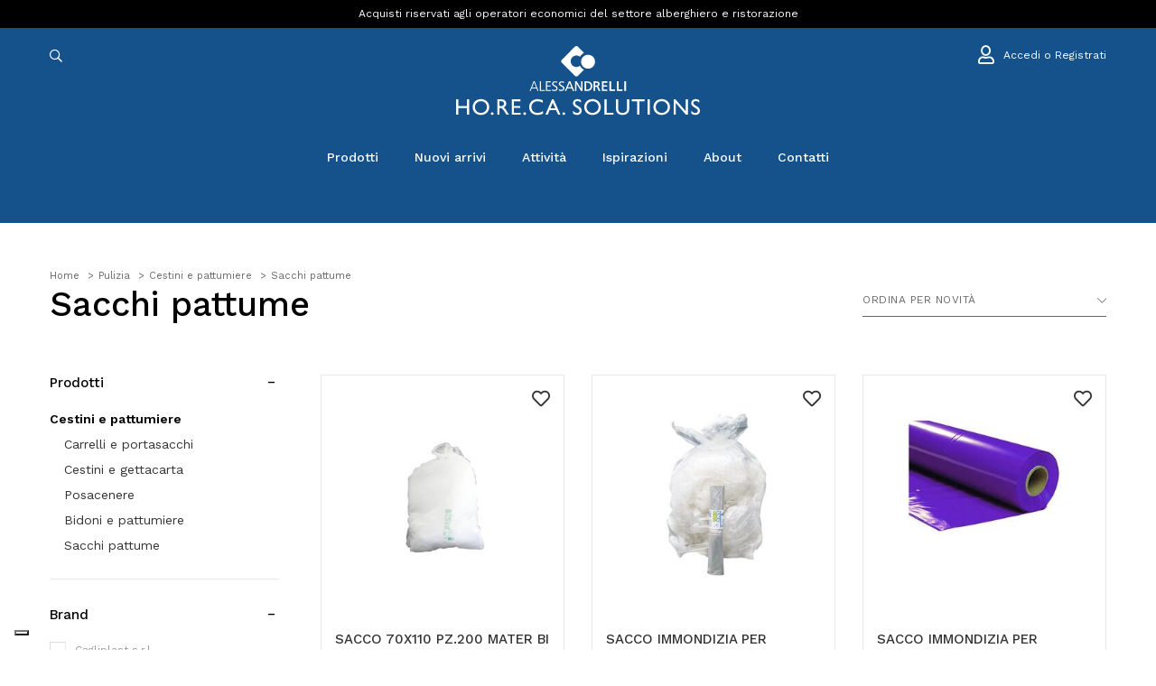

--- FILE ---
content_type: text/html; charset=UTF-8
request_url: https://www.alessandrelli.eu/it/catalogo/pulizia/cestini-e-pattumiere/sacchi-pattume/
body_size: 18337
content:
 
<!DOCTYPE html>
<html xml:lang="it" lang="it">
<head>
 <meta name="robots" content="noodp,index,follow" />
	<meta http-equiv="Content-Type" content="text/html; charset=utf-8" />
	<meta name='revisit-after' content='1 days' />
    <base href="https://www.alessandrelli.eu/it/" /><!--[if IE]></base><![endif]-->  
	 <title>Sacchi Pattume | Forniture per Ristorazione e Ho.Re.Ca Online | B2B Alessandrelli</title>
	 <meta name="description" content="Forniture professionali per la tua attività Ho.Re.Ca | Varietà e Assortimento continuo | Ordina Sacchi pattume su B2B Alessandrelli Shop Online! " /> 
   <link rel="canonical" href="https://www.alessandrelli.eu/it/catalogo/pulizia/cestini-e-pattumiere/sacchi-pattume/" />

	
						<link rel="next" href="https://www.alessandrelli.eu/it/catalogo/pulizia/cestini-e-pattumiere/sacchi-pattume/?&page=2&multipage=1">
					 
    
  		<meta property="og:type"   content="product" /> 
		<meta property="og:title" content="Sacchi Pattume | Forniture per Ristorazione e Ho.Re.Ca Online | B2B Alessandrelli" />
		<meta property="og:description" content="Forniture professionali per la tua attività Ho.Re.Ca | Varietà e Assortimento continuo | Ordina Sacchi pattume su B2B Alessandrelli Shop Online! " /> 
		<meta property="og:url" content="https://www.alessandrelli.eu/it/catalogo/pulizia/cestini-e-pattumiere/sacchi-pattume/" />
				<meta property="og:site_name" content="Alessandrelli Business Solutions" />
			   
	   

<link rel="dns-prefetch preconnect" href="https://www.google-analytics.com" />
<link rel="dns-prefetch preconnect" href="https://ajax.googleapis.com" />
<link rel="dns-prefetch preconnect" href="https://www.googletagmanager.com" />


<meta name="viewport" content="width=device-width, initial-scale=1.0, maximum-scale=1.0, user-scalable=no" />
<link href="https://fonts.googleapis.com/css?family=Work+Sans:300,400,500,600&display=swap" rel="stylesheet"> 
	 
<link rel="stylesheet" type="text/css" href="../fonts/fontawesome-pro/css/all.min.css" media="all"/>
<link rel="stylesheet" type="text/css" href="../css/build.min.css" media="all"/>
<link rel="stylesheet" type="text/css" href="../css/icheck/all.css" media="all"/>
	
<link rel="stylesheet" type="text/css" href="../css/custom.76.css" media="all"/>
<link rel="stylesheet" type="text/css" href="../css/responsive-custom.75.css" media="all"/> 
	
	  
<script type="application/ld+json">
    {
      "@context": "https://schema.org",
      "@type": "Organization",
      "url": "https://www.alessandrelli.eu/",
      "logo": "https://www.alessandrelli.eu/img/logo1200x1200.jpg",
      "name": "B2B Alessandrelli", 
      "description": "Forniture professionali per la tua attività Ho.Re.Ca | Varietà e Assortimento continuo | Ordina Online #nome su B2B Alessandrelli Shop Online!",
    "contactPoint": [{
            "@type": "ContactPoint",
            "telephone": "+39 075 5051495",
            "contactType": "sales"
        }],
        "address": [{
            "@type": "PostalAddress",
            "postOfficeBoxNumber": "1/3",
            "addressLocality": "Perugia",
            "addressRegion": "IT",
            "addressCountry": "ITA",
            "postalCode": "06129 ",
            "streetAddress": "Via G. Dottori"
        }]
    }
    </script>
    <script type="application/ld+json">
    {
      "@context": "https://schema.org",
      "@type": "WebSite",
      "url": "https://www.alessandrelli.eu/",
      "potentialAction": {
        "@type": "SearchAction",
        "target": "https://www.alessandrelli.eu/it/search?q={search_term_string}",
        "query-input": "required name=search_term_string"
      }
    }

    
    </script>
    

<script type="application/ld+json">
{"@context": "http://schema.org","@type": "BreadcrumbList","itemListElement": [{"@type": "ListItem","position": 1,"item": {"@id": "https://www.alessandrelli.eu/it/","name": "B2B Alessandrelli"}},{"@type": "ListItem","position": 2,"item": {"@id": "https://www.alessandrelli.eu/it/catalogo/pulizia/","name": "Pulizia"}},{"@type": "ListItem","position": 3,"item": {"@id": "https://www.alessandrelli.eu/it/catalogo/pulizia/cestini-e-pattumiere/","name": "Cestini E Pattumiere"}},{"@type": "ListItem","position": 4,"item": {"@id": "https://www.alessandrelli.eu/it/catalogo/pulizia/cestini-e-pattumiere/sacchi-pattume/","name": "Sacchi Pattume"}}]}
</script>
<script>
        // Initialize the data layer for Google Tag Manager (this should mandatorily be done before the Cookie Solution is loaded)
        window.dataLayer = window.dataLayer || [];
        function gtag() {
            dataLayer.push(arguments);
        }
        // Default consent mode is "denied" for both ads and analytics, but delay for 2 seconds until the Cookie Solution is loaded
        gtag("consent", "default", {
            ad_storage: "denied",
            analytics_storage: "denied",
            wait_for_update: 2000 // milliseconds
        });
        // Improve ad click measurement quality (optional)
        //gtag('set', 'url_passthrough', true);
        // Further redact your ads data (optional)
        //gtag("set", "ads_data_redaction", true);
    </script> 

	<!-- Global site tag (gtag.js) - Google Analytics -->
	<script async src="https://www.googletagmanager.com/gtag/js?id=UA-132496632-3"></script>
	<script>
		window.dataLayer = window.dataLayer || [];
		function gtag(){dataLayer.push(arguments);}
		gtag('js', new Date());

	
				gtag('config', 'UA-132496632-3',{ 
			'anonymize_ip': true		});
		
		
		


	</script>
	 

	 
	<!-- Google Tag Manager -->
	<script>(function(w,d,s,l,i){w[l]=w[l]||[];w[l].push({'gtm.start':
	new Date().getTime(),event:'gtm.js'});var f=d.getElementsByTagName(s)[0],
	j=d.createElement(s),dl=l!='dataLayer'?'&l='+l:'';j.async=true;j.src=
	'https://www.googletagmanager.com/gtm.js?id='+i+dl;f.parentNode.insertBefore(j,f);
	})(window,document,'script','dataLayer','GTM-T3P8N52C');</script>
	<!-- End Google Tag Manager -->


 
<script class="_iub_cs_activate" data-iub-purposes="1" type="text/plain" >
	console.log("purpose1");
	</script>

	<script class="_iub_cs_activate" data-iub-purposes="2" type="text/plain" >
	console.log("purpose2");
	</script>

	<script class="_iub_cs_activate" data-iub-purposes="3" type="text/plain" >
	console.log("purpose3");
	</script>


<script class="_iub_cs_activate" data-iub-purposes="4" type="text/plain" >
	console.log("purpose4");
	</script>


<script type="text/javascript" src="../js/modernizr-custom.js"></script>

<script src="https://ajax.googleapis.com/ajax/libs/jquery/3.3.1/jquery.min.js"></script>
<script type="text/javascript" src="../js/build.min.js"  defer  ></script> 





<meta name="facebook-domain-verification" content="fcoo78lhh78w9365w0lbn6djwz18bn" />

<script class="_iub_cs_activate" data-iub-purposes="4"  type="text/plain" >
!function(f,b,e,v,n,t,s)
{if(f.fbq)return;n=f.fbq=function(){n.callMethod?
n.callMethod.apply(n,arguments):n.queue.push(arguments)};
if(!f._fbq)f._fbq=n;n.push=n;n.loaded=!0;n.version='2.0';
n.queue=[];t=b.createElement(e);t.async=!0;
t.src=v;s=b.getElementsByTagName(e)[0];
s.parentNode.insertBefore(t,s)}(window, document,'script',
'https://connect.facebook.net/en_US/fbevents.js');
fbq('init', '1949459198555767');







fbq('track', 'PageView');
</script>
 

    <!--IUB-COOKIE-SKIP-START-->
    
             <!-- Start of Clerk.io E-commerce Personalisation tool - www.clerk.io -->
     <script type="text/javascript">
        (function(w,d){
          var e=d.createElement('script');e.type='text/javascript';e.async=true;
          e.src=(d.location.protocol=='https:'?'https':'http')+'://cdn.clerk.io/clerk.js';
          var s=d.getElementsByTagName('script')[0];s.parentNode.insertBefore(e,s);
          w.__clerk_q=w.__clerk_q||[];w.Clerk=w.Clerk||function(){w.__clerk_q.push(arguments)};
        })(window,document);
    
        Clerk('config', {
          key: '5wkJkOBTUq8LJfa3KjlggvXGhG4BdMnN',
          templateFormatters: {
                        form_key: function() {
                            return 'KxqntkkleZPhRydg';
                        },
                        price_in_currency: function(price) {
                            price = Math.round(price * 100) / 100;
                            var price_converted = Math.round((price * 1) * 100) / 100;
                            var retVal = "\u20ac" + ' ' + price_converted.toFixed(2).toString();
    
                            return retVal;
                        }
                    }
        });
      </script>

<script type="text/javascript" async defer> (function(b,a,c){script=b.createElement("script");first_script=b.getElementsByTagName("script")[0];script.async=1;script.src=a+c+".js";first_script.parentNode.insertBefore(script,first_script)})(document,"https://track.btolead.it/js/btolead/","ede32b11-de7b-4eea-bd10-08be45e472a8"); </script>

	  
</head>
<body>
 
 	<header class="header"> 
        
 <!-- Google Tag Manager (noscript) -->
 <noscript><iframe src="https://www.googletagmanager.com/ns.html?id=GTM-T3P8N52C"
    height="0" width="0" style="display:none;visibility:hidden"></iframe></noscript>
    <!-- End Google Tag Manager (noscript) -->

	<div id="header">
		<div class="header">
			<div class="top-header top-header6">
				<div class="container">
					<div class="row">
						 
						<div class=" col-sm-12 text-center">
						  
						  
							

	<h2 class="top-header-title">
		Acquisti riservati agli operatori economici del settore alberghiero e ristorazione	</h2>


 
                              
                            </div>
                        </div>
						<div class="col-md-4 col-sm-12 d-none-sm"> 
                        </div>
                    </div>
                </div>
            </div>
			<!-- End Top Header -->
			<div class="main-header">
				<div class="container">
					<div class="row  ">
						<div class="col-md-4 col-3 search-bar">
						<span class="closeSearchContainer"><a href="javascript:;" id="" class="close-search-button" ><i class="fal fa-times"></i></a></span>
						<span class="formSearchContainer">
							<a href="javascript:;" class="d-block d-md-none toggle-mobile-menu float-left">
								<i aria-hidden="true" class="fal fa-bars closed"></i>
								<i aria-hidden="true" class="fal fa-times opened"></i>
							</a>
							<a href="javascript:;" id="" class="search-button"><i class="far fa-search"></i></a> 

							<form role="form" action="search-new/" class="navbar-search   ">
								<div class="form-group">
																		<input id="livesearchInput" type="text" name="q" value="" placeholder="Inserisci una parola o il codice..." class="form-control search-input-live">
								</div>
							</form>

						</span>
						
						
 						</div>
						<div class="col-md-4 col-md-offset-0 col-6 logo-bar">
							<div class="logo"><a title="Alessandrelli Business Solutions" href="https://www.alessandrelli.eu/it/"><img src="../img/logo.svg" alt="Alessandrelli Business Solutions" /></a></div> 
							<div class="logo-alt"><a title="Alessandrelli Business Solutions" href="https://www.alessandrelli.eu/it/"><img src="../img/logo-icon.svg" alt="Alessandrelli Business Solutions" /></a></div>
						</div>
						<div class="col-3 col-md-4 account-bar">
							<ul class="list-product-box list-product-box6 list-unstyled">
								
							<a href="javascript:;" id="" class="searc-button searc-button-alt"><i class="far fa-search"></i></a>
					
																<li><a rel="nofollow" href="login/"><i class="far fa-user"></i> <span class="d-none d-lg-inline-block">Accedi o Registrati</span></a></li>
															</ul>
						</div>
					</div>
				</div>
			</div>
			<!-- End Main Header -->
			<div class="nav-header">
				<div class="container">
					<div class="row">
						<div class="  col-sm-12 ">
									

							<nav class="main-nav main-nav19 main-nav20">
								<ul>
									
																	 
									 
									 
                                    <li class="has-mega-menu">
                                        <a href="javascript:;">Prodotti</a>
										
										 
						  
										<div class="mega-menu-container">
										<div class="container-fluid">
										<div class="container">
										<ul class="mega-menu-first" >
																					<li class="active"><a href="https://www.alessandrelli.eu/it/catalogo/tavola/">tavola</a>
											 
										   <div class="mega-menu">
											<div class="container">
												<div class="row">
													<div class="col-md-9">
														<ul class="mega-menu-second"> 
															  
															<li class="active"><a title="piatti Forniture per Ristorazione e Ho.Re.Ca Online" 
															href="https://www.alessandrelli.eu/it/catalogo/tavola/piatti/">piatti</a>
																															<ul>
																	
																																			
																		<li><a title="servizi completi Forniture per Ristorazione e Ho.Re.Ca Online"
																		href="https://www.alessandrelli.eu/it/catalogo/tavola/piatti/servizi-completi/">servizi completi</a></li>
																		
																																			
																		<li><a title="piatti moderni Forniture per Ristorazione e Ho.Re.Ca Online"
																		href="https://www.alessandrelli.eu/it/catalogo/tavola/piatti/piatti-moderni/">piatti moderni</a></li>
																		
																																			
																		<li><a title="piatti classici Forniture per Ristorazione e Ho.Re.Ca Online"
																		href="https://www.alessandrelli.eu/it/catalogo/tavola/piatti/piatti-classici/">piatti classici</a></li>
																		
																																			
																		<li><a title="piatti colorati e decorati Forniture per Ristorazione e Ho.Re.Ca Online"
																		href="https://www.alessandrelli.eu/it/catalogo/tavola/piatti/piatti-colorati-e-decorati/">piatti colorati e decorati</a></li>
																		
																																			
																		<li><a title="piatti pizza e bistecca Forniture per Ristorazione e Ho.Re.Ca Online"
																		href="https://www.alessandrelli.eu/it/catalogo/tavola/piatti/piatti-pizza-e-bistecca/">piatti pizza e bistecca</a></li>
																		
																																			
																		<li><a title="sottopiatti Forniture per Ristorazione e Ho.Re.Ca Online"
																		href="https://www.alessandrelli.eu/it/catalogo/tavola/piatti/sottopiatti/">sottopiatti</a></li>
																		
																																			
																		<li><a title="ciotole e insalatiere Forniture per Ristorazione e Ho.Re.Ca Online"
																		href="https://www.alessandrelli.eu/it/catalogo/tavola/piatti/ciotole-e-insalatiere/">ciotole e insalatiere</a></li>
																		
																																			
																		<li><a title="taglieri a servire Forniture per Ristorazione e Ho.Re.Ca Online"
																		href="https://www.alessandrelli.eu/it/catalogo/tavola/piatti/taglieri-a-servire/">taglieri a servire</a></li>
																		
																																			
																		<li><a title="piatti portata e vassoi Forniture per Ristorazione e Ho.Re.Ca Online"
																		href="https://www.alessandrelli.eu/it/catalogo/tavola/piatti/piatti-portata-e-vassoi/">piatti portata e vassoi</a></li>
																		
																																			
																		<li><a title="pasta e gourmet Forniture per Ristorazione e Ho.Re.Ca Online"
																		href="https://www.alessandrelli.eu/it/catalogo/tavola/piatti/pasta-e-gourmet/">pasta e gourmet</a></li>
																		
																	 
																</ul>
																														</li>
															  
															<li class=""><a title="bicchieri Forniture per Ristorazione e Ho.Re.Ca Online" 
															href="https://www.alessandrelli.eu/it/catalogo/tavola/bicchieri/">bicchieri</a>
																															<ul>
																	
																																			
																		<li><a title="calici Forniture per Ristorazione e Ho.Re.Ca Online"
																		href="https://www.alessandrelli.eu/it/catalogo/tavola/bicchieri/calici/">calici</a></li>
																		
																																			
																		<li><a title="bicchieri da acqua Forniture per Ristorazione e Ho.Re.Ca Online"
																		href="https://www.alessandrelli.eu/it/catalogo/tavola/bicchieri/bicchieri-da-acqua/">bicchieri da acqua</a></li>
																		
																																			
																		<li><a title="birra Forniture per Ristorazione e Ho.Re.Ca Online"
																		href="https://www.alessandrelli.eu/it/catalogo/tavola/bicchieri/birra/">birra</a></li>
																		
																																			
																		<li><a title="cocktail Forniture per Ristorazione e Ho.Re.Ca Online"
																		href="https://www.alessandrelli.eu/it/catalogo/tavola/bicchieri/cocktail/">cocktail</a></li>
																		
																																			
																		<li><a title="spirits Forniture per Ristorazione e Ho.Re.Ca Online"
																		href="https://www.alessandrelli.eu/it/catalogo/tavola/bicchieri/spirits/">spirits</a></li>
																		
																																			
																		<li><a title="bicchieri speciali Forniture per Ristorazione e Ho.Re.Ca Online"
																		href="https://www.alessandrelli.eu/it/catalogo/tavola/bicchieri/bicchieri-speciali/">bicchieri speciali</a></li>
																		
																	 
																</ul>
																														</li>
															  
															<li class=""><a title="posateria Forniture per Ristorazione e Ho.Re.Ca Online" 
															href="https://www.alessandrelli.eu/it/catalogo/tavola/posateria/">posateria</a>
																															<ul>
																	
																																			
																		<li><a title="posate classiche Forniture per Ristorazione e Ho.Re.Ca Online"
																		href="https://www.alessandrelli.eu/it/catalogo/tavola/posateria/posate-classiche/">posate classiche</a></li>
																		
																																			
																		<li><a title="posate moderne Forniture per Ristorazione e Ho.Re.Ca Online"
																		href="https://www.alessandrelli.eu/it/catalogo/tavola/posateria/posate-moderne/">posate moderne</a></li>
																		
																																			
																		<li><a title="posate tendenza Forniture per Ristorazione e Ho.Re.Ca Online"
																		href="https://www.alessandrelli.eu/it/catalogo/tavola/posateria/posate-tendenza/">posate tendenza</a></li>
																		
																																			
																		<li><a title="posate carne Forniture per Ristorazione e Ho.Re.Ca Online"
																		href="https://www.alessandrelli.eu/it/catalogo/tavola/posateria/posate-carne/">posate carne</a></li>
																		
																																			
																		<li><a title="posate pizza Forniture per Ristorazione e Ho.Re.Ca Online"
																		href="https://www.alessandrelli.eu/it/catalogo/tavola/posateria/posate-pizza/">posate pizza</a></li>
																		
																																			
																		<li><a title="posateria a servire Forniture per Ristorazione e Ho.Re.Ca Online"
																		href="https://www.alessandrelli.eu/it/catalogo/tavola/posateria/posateria-a-servire/">posateria a servire</a></li>
																		
																																			
																		<li><a title="portaposate Forniture per Ristorazione e Ho.Re.Ca Online"
																		href="https://www.alessandrelli.eu/it/catalogo/tavola/posateria/portaposate/">portaposate</a></li>
																		
																																			
																		<li><a title="posate da bar Forniture per Ristorazione e Ho.Re.Ca Online"
																		href="https://www.alessandrelli.eu/it/catalogo/tavola/posateria/posate-da-bar/">posate da bar</a></li>
																		
																																			
																		<li><a title="posate speciali Forniture per Ristorazione e Ho.Re.Ca Online"
																		href="https://www.alessandrelli.eu/it/catalogo/tavola/posateria/posate-speciali/">posate speciali</a></li>
																		
																	 
																</ul>
																														</li>
															  
															<li class=""><a title="tazze Forniture per Ristorazione e Ho.Re.Ca Online" 
															href="https://www.alessandrelli.eu/it/catalogo/tavola/tazze/">tazze</a>
																															<ul>
																	
																																			
																		<li><a title="tazze caffè Forniture per Ristorazione e Ho.Re.Ca Online"
																		href="https://www.alessandrelli.eu/it/catalogo/tavola/tazze/tazze-caffe/">tazze caffè</a></li>
																		
																																			
																		<li><a title="tazze cappuccino Forniture per Ristorazione e Ho.Re.Ca Online"
																		href="https://www.alessandrelli.eu/it/catalogo/tavola/tazze/tazze-cappuccino/">tazze cappuccino</a></li>
																		
																																			
																		<li><a title="tazze thè Forniture per Ristorazione e Ho.Re.Ca Online"
																		href="https://www.alessandrelli.eu/it/catalogo/tavola/tazze/tazze-the/">tazze thè</a></li>
																		
																																			
																		<li><a title="tazze colazione Forniture per Ristorazione e Ho.Re.Ca Online"
																		href="https://www.alessandrelli.eu/it/catalogo/tavola/tazze/tazze-colazione/">tazze colazione</a></li>
																		
																																			
																		<li><a title="tazze speciali Forniture per Ristorazione e Ho.Re.Ca Online"
																		href="https://www.alessandrelli.eu/it/catalogo/tavola/tazze/tazze-speciali/">tazze speciali</a></li>
																		
																																			
																		<li><a title="caffettiere a servire Forniture per Ristorazione e Ho.Re.Ca Online"
																		href="https://www.alessandrelli.eu/it/catalogo/tavola/tazze/caffettiere-a-servire/">caffettiere a servire</a></li>
																		
																																			
																		<li><a title="lattiere Forniture per Ristorazione e Ho.Re.Ca Online"
																		href="https://www.alessandrelli.eu/it/catalogo/tavola/tazze/lattiere/">lattiere</a></li>
																		
																																			
																		<li><a title="teiere Forniture per Ristorazione e Ho.Re.Ca Online"
																		href="https://www.alessandrelli.eu/it/catalogo/tavola/tazze/teiere/">teiere</a></li>
																		
																																			
																		<li><a title="zuccheriere e portabustine Forniture per Ristorazione e Ho.Re.Ca Online"
																		href="https://www.alessandrelli.eu/it/catalogo/tavola/tazze/zuccheriere-e-portabustine/">zuccheriere e portabustine</a></li>
																		
																	 
																</ul>
																														</li>
															  
															<li class=""><a title="tovagliato Forniture per Ristorazione e Ho.Re.Ca Online" 
															href="https://www.alessandrelli.eu/it/catalogo/tavola/tovagliato/">tovagliato</a>
																															<ul>
																	
																																			
																		<li><a title="tovaglie Forniture per Ristorazione e Ho.Re.Ca Online"
																		href="https://www.alessandrelli.eu/it/catalogo/tavola/tovagliato/tovaglie/">tovaglie</a></li>
																		
																																			
																		<li><a title="tovaglioli Forniture per Ristorazione e Ho.Re.Ca Online"
																		href="https://www.alessandrelli.eu/it/catalogo/tavola/tovagliato/tovaglioli/">tovaglioli</a></li>
																		
																																			
																		<li><a title="runner Forniture per Ristorazione e Ho.Re.Ca Online"
																		href="https://www.alessandrelli.eu/it/catalogo/tavola/tovagliato/runner/">runner</a></li>
																		
																																			
																		<li><a title="tovagliette americane Forniture per Ristorazione e Ho.Re.Ca Online"
																		href="https://www.alessandrelli.eu/it/catalogo/tavola/tovagliato/tovagliette-americane/">tovagliette americane</a></li>
																		
																	 
																</ul>
																														</li>
															 
														</ul>
													</div>
													<div class="col-md-3 px-0">
														 <div class="categories-content row">
															
															 
 														   </div>
													</div>
												</div>
											</div>
										   </div>
										    
										</li> 
																					<li class=""><a href="https://www.alessandrelli.eu/it/catalogo/sala--buffet/">sala & buffet</a>
											 
										   <div class="mega-menu">
											<div class="container">
												<div class="row">
													<div class="col-md-9">
														<ul class="mega-menu-second"> 
															  
															<li class="active"><a title="buffet Forniture per Ristorazione e Ho.Re.Ca Online" 
															href="https://www.alessandrelli.eu/it/catalogo/sala--buffet/buffet/">buffet</a>
																															<ul>
																	
																																			
																		<li><a title="buffet modulari Forniture per Ristorazione e Ho.Re.Ca Online"
																		href="https://www.alessandrelli.eu/it/catalogo/sala--buffet/buffet/buffet-modulari/">buffet modulari</a></li>
																		
																																			
																		<li><a title="chafing dishes Forniture per Ristorazione e Ho.Re.Ca Online"
																		href="https://www.alessandrelli.eu/it/catalogo/sala--buffet/buffet/chafing-dishes/">chafing dishes</a></li>
																		
																																			
																		<li><a title="finger food e appetizer Forniture per Ristorazione e Ho.Re.Ca Online"
																		href="https://www.alessandrelli.eu/it/catalogo/sala--buffet/buffet/finger-food-e-appetizer/">finger food e appetizer</a></li>
																		
																																			
																		<li><a title="miniature e tapas Forniture per Ristorazione e Ho.Re.Ca Online"
																		href="https://www.alessandrelli.eu/it/catalogo/sala--buffet/buffet/miniature-e-tapas/">miniature e tapas</a></li>
																		
																																			
																		<li><a title="distributori e thermos Forniture per Ristorazione e Ho.Re.Ca Online"
																		href="https://www.alessandrelli.eu/it/catalogo/sala--buffet/buffet/distributori-e-thermos/">distributori e thermos</a></li>
																		
																																			
																		<li><a title="spumantiere, secchielli e glacette Forniture per Ristorazione e Ho.Re.Ca Online"
																		href="https://www.alessandrelli.eu/it/catalogo/sala--buffet/buffet/spumantiere-secchielli-e-glacette/">spumantiere, secchielli e glacette</a></li>
																		
																																			
																		<li><a title="bollitori e samovar Forniture per Ristorazione e Ho.Re.Ca Online"
																		href="https://www.alessandrelli.eu/it/catalogo/sala--buffet/buffet/bollitori-e-samovar/">bollitori e samovar</a></li>
																		
																																			
																		<li><a title="caraffe e bottiglie Forniture per Ristorazione e Ho.Re.Ca Online"
																		href="https://www.alessandrelli.eu/it/catalogo/sala--buffet/buffet/caraffe-e-bottiglie/">caraffe e bottiglie</a></li>
																		
																																			
																		<li><a title="bowl e zuppiere Forniture per Ristorazione e Ho.Re.Ca Online"
																		href="https://www.alessandrelli.eu/it/catalogo/sala--buffet/buffet/bowl-e-zuppiere/">bowl e zuppiere</a></li>
																		
																																			
																		<li><a title="contenitore da esposizione Forniture per Ristorazione e Ho.Re.Ca Online"
																		href="https://www.alessandrelli.eu/it/catalogo/sala--buffet/buffet/contenitore-da-esposizione/">contenitore da esposizione</a></li>
																		
																	 
																</ul>
																														</li>
															  
															<li class=""><a title="sala Forniture per Ristorazione e Ho.Re.Ca Online" 
															href="https://www.alessandrelli.eu/it/catalogo/sala--buffet/sala/">sala</a>
																															<ul>
																	
																																			
																		<li><a title="mobili da sala Forniture per Ristorazione e Ho.Re.Ca Online"
																		href="https://www.alessandrelli.eu/it/catalogo/sala--buffet/sala/mobili-da-sala/">mobili da sala</a></li>
																		
																																			
																		<li><a title="carrelli Forniture per Ristorazione e Ho.Re.Ca Online"
																		href="https://www.alessandrelli.eu/it/catalogo/sala--buffet/sala/carrelli/">carrelli</a></li>
																		
																																			
																		<li><a title="alzate e centrotavola Forniture per Ristorazione e Ho.Re.Ca Online"
																		href="https://www.alessandrelli.eu/it/catalogo/sala--buffet/sala/alzate-e-centrotavola/">alzate e centrotavola</a></li>
																		
																																			
																		<li><a title="accessori tavola Forniture per Ristorazione e Ho.Re.Ca Online"
																		href="https://www.alessandrelli.eu/it/catalogo/sala--buffet/sala/accessori-tavola/">accessori tavola</a></li>
																		
																																			
																		<li><a title="vassoi servizio Forniture per Ristorazione e Ho.Re.Ca Online"
																		href="https://www.alessandrelli.eu/it/catalogo/sala--buffet/sala/vassoi-servizio/">vassoi servizio</a></li>
																		
																	 
																</ul>
																														</li>
															 
														</ul>
													</div>
													<div class="col-md-3 px-0">
														 <div class="categories-content row">
															
															 
 														   </div>
													</div>
												</div>
											</div>
										   </div>
										    
										</li> 
																					<li class=""><a href="https://www.alessandrelli.eu/it/catalogo/bar/">bar</a>
											 
										   <div class="mega-menu">
											<div class="container">
												<div class="row">
													<div class="col-md-9">
														<ul class="mega-menu-second"> 
															  
															<li class="active"><a title="cocktail world Forniture per Ristorazione e Ho.Re.Ca Online" 
															href="https://www.alessandrelli.eu/it/catalogo/bar/cocktail-world/">cocktail world</a>
																															<ul>
																	
																																			
																		<li><a title="bar spoon Forniture per Ristorazione e Ho.Re.Ca Online"
																		href="https://www.alessandrelli.eu/it/catalogo/bar/cocktail-world/bar-spoon/">bar spoon</a></li>
																		
																																			
																		<li><a title="streiner Forniture per Ristorazione e Ho.Re.Ca Online"
																		href="https://www.alessandrelli.eu/it/catalogo/bar/cocktail-world/streiner/">streiner</a></li>
																		
																																			
																		<li><a title="jigger Forniture per Ristorazione e Ho.Re.Ca Online"
																		href="https://www.alessandrelli.eu/it/catalogo/bar/cocktail-world/jigger/">jigger</a></li>
																		
																																			
																		<li><a title="shaker Forniture per Ristorazione e Ho.Re.Ca Online"
																		href="https://www.alessandrelli.eu/it/catalogo/bar/cocktail-world/shaker/">shaker</a></li>
																		
																																			
																		<li><a title="mixing glass Forniture per Ristorazione e Ho.Re.Ca Online"
																		href="https://www.alessandrelli.eu/it/catalogo/bar/cocktail-world/mixing-glass/">mixing glass</a></li>
																		
																																			
																		<li><a title="pestelli cocktail Forniture per Ristorazione e Ho.Re.Ca Online"
																		href="https://www.alessandrelli.eu/it/catalogo/bar/cocktail-world/pestelli-cocktail/">pestelli cocktail</a></li>
																		
																																			
																		<li><a title="pourers and bottles Forniture per Ristorazione e Ho.Re.Ca Online"
																		href="https://www.alessandrelli.eu/it/catalogo/bar/cocktail-world/pourers-and-bottles/">pourers and bottles</a></li>
																		
																																			
																		<li><a title="spremiagrumi Forniture per Ristorazione e Ho.Re.Ca Online"
																		href="https://www.alessandrelli.eu/it/catalogo/bar/cocktail-world/spremiagrumi/">spremiagrumi</a></li>
																		
																																			
																		<li><a title="openers Forniture per Ristorazione e Ho.Re.Ca Online"
																		href="https://www.alessandrelli.eu/it/catalogo/bar/cocktail-world/openers/">openers</a></li>
																		
																																			
																		<li><a title="drippers Forniture per Ristorazione e Ho.Re.Ca Online"
																		href="https://www.alessandrelli.eu/it/catalogo/bar/cocktail-world/drippers/">drippers</a></li>
																		
																																			
																		<li><a title="scoops Forniture per Ristorazione e Ho.Re.Ca Online"
																		href="https://www.alessandrelli.eu/it/catalogo/bar/cocktail-world/scoops/">scoops</a></li>
																		
																																			
																		<li><a title="bar drip mat Forniture per Ristorazione e Ho.Re.Ca Online"
																		href="https://www.alessandrelli.eu/it/catalogo/bar/cocktail-world/bar-drip-mat/">bar drip mat</a></li>
																		
																																			
																		<li><a title="organizer Forniture per Ristorazione e Ho.Re.Ca Online"
																		href="https://www.alessandrelli.eu/it/catalogo/bar/cocktail-world/organizer/">organizer</a></li>
																		
																																			
																		<li><a title="service mat Forniture per Ristorazione e Ho.Re.Ca Online"
																		href="https://www.alessandrelli.eu/it/catalogo/bar/cocktail-world/service-mat/">service mat</a></li>
																		
																																			
																		<li><a title="cocktail set Forniture per Ristorazione e Ho.Re.Ca Online"
																		href="https://www.alessandrelli.eu/it/catalogo/bar/cocktail-world/cocktail-set/">cocktail set</a></li>
																		
																	 
																</ul>
																														</li>
															  
															<li class=""><a title="gelateria Forniture per Ristorazione e Ho.Re.Ca Online" 
															href="https://www.alessandrelli.eu/it/catalogo/bar/gelateria/">gelateria</a>
																															<ul>
																	
																																			
																		<li><a title="coppe gelato Forniture per Ristorazione e Ho.Re.Ca Online"
																		href="https://www.alessandrelli.eu/it/catalogo/bar/gelateria/coppe-gelato/">coppe gelato</a></li>
																		
																																			
																		<li><a title="cucchiai gelato Forniture per Ristorazione e Ho.Re.Ca Online"
																		href="https://www.alessandrelli.eu/it/catalogo/bar/gelateria/cucchiai-gelato/">cucchiai gelato</a></li>
																		
																																			
																		<li><a title="dispenser e portaconi Forniture per Ristorazione e Ho.Re.Ca Online"
																		href="https://www.alessandrelli.eu/it/catalogo/bar/gelateria/dispenser-e-portaconi/">dispenser e portaconi</a></li>
																		
																																			
																		<li><a title="spatole gelato Forniture per Ristorazione e Ho.Re.Ca Online"
																		href="https://www.alessandrelli.eu/it/catalogo/bar/gelateria/spatole-gelato/">spatole gelato</a></li>
																		
																																			
																		<li><a title="stampi gelato Forniture per Ristorazione e Ho.Re.Ca Online"
																		href="https://www.alessandrelli.eu/it/catalogo/bar/gelateria/stampi-gelato/">stampi gelato</a></li>
																		
																																			
																		<li><a title="bacinelle gelato Forniture per Ristorazione e Ho.Re.Ca Online"
																		href="https://www.alessandrelli.eu/it/catalogo/bar/gelateria/bacinelle-gelato/">bacinelle gelato</a></li>
																		
																	 
																</ul>
																														</li>
															  
															<li class=""><a title="vassoi Forniture per Ristorazione e Ho.Re.Ca Online" 
															href="https://www.alessandrelli.eu/it/catalogo/bar/vassoi/">vassoi</a>
																															<ul>
																	
																																			
																		<li><a title="vassoi bar Forniture per Ristorazione e Ho.Re.Ca Online"
																		href="https://www.alessandrelli.eu/it/catalogo/bar/vassoi/vassoi-bar/">vassoi bar</a></li>
																		
																																			
																		<li><a title="vassoi esposizione vetrina Forniture per Ristorazione e Ho.Re.Ca Online"
																		href="https://www.alessandrelli.eu/it/catalogo/bar/vassoi/vassoi-esposizione-vetrina/">vassoi esposizione vetrina</a></li>
																		
																	 
																</ul>
																														</li>
															  
															<li class=""><a title="accessori bar Forniture per Ristorazione e Ho.Re.Ca Online" 
															href="https://www.alessandrelli.eu/it/catalogo/bar/accessori-bar/">accessori bar</a>
																														</li>
															  
															<li class=""><a title="lattiere e teiere Forniture per Ristorazione e Ho.Re.Ca Online" 
															href="https://www.alessandrelli.eu/it/catalogo/bar/lattiere-e-teiere/">lattiere e teiere</a>
																															<ul>
																	
																																			
																		<li><a title="teiere bar Forniture per Ristorazione e Ho.Re.Ca Online"
																		href="https://www.alessandrelli.eu/it/catalogo/bar/lattiere-e-teiere/teiere-bar/">teiere bar</a></li>
																		
																																			
																		<li><a title="lattiere bar Forniture per Ristorazione e Ho.Re.Ca Online"
																		href="https://www.alessandrelli.eu/it/catalogo/bar/lattiere-e-teiere/lattiere-bar/">lattiere bar</a></li>
																		
																																			
																		<li><a title="caffettiere bar Forniture per Ristorazione e Ho.Re.Ca Online"
																		href="https://www.alessandrelli.eu/it/catalogo/bar/lattiere-e-teiere/caffettiere-bar/">caffettiere bar</a></li>
																		
																	 
																</ul>
																														</li>
															 
														</ul>
													</div>
													<div class="col-md-3 px-0">
														 <div class="categories-content row">
															
															 
 														   </div>
													</div>
												</div>
											</div>
										   </div>
										    
										</li> 
																					<li class=""><a href="https://www.alessandrelli.eu/it/catalogo/cucina--area-lab/">cucina & area lab</a>
											 
										   <div class="mega-menu">
											<div class="container">
												<div class="row">
													<div class="col-md-9">
														<ul class="mega-menu-second"> 
															  
															<li class="active"><a title="pentole Forniture per Ristorazione e Ho.Re.Ca Online" 
															href="https://www.alessandrelli.eu/it/catalogo/cucina--area-lab/pentole/">pentole</a>
																															<ul>
																	
																																			
																		<li><a title="standard e induzione Forniture per Ristorazione e Ho.Re.Ca Online"
																		href="https://www.alessandrelli.eu/it/catalogo/cucina--area-lab/pentole/standard-e-induzione/">standard e induzione</a></li>
																		
																																			
																		<li><a title="forno Forniture per Ristorazione e Ho.Re.Ca Online"
																		href="https://www.alessandrelli.eu/it/catalogo/cucina--area-lab/pentole/forno/">forno</a></li>
																		
																	 
																</ul>
																														</li>
															  
															<li class=""><a title="utensili Forniture per Ristorazione e Ho.Re.Ca Online" 
															href="https://www.alessandrelli.eu/it/catalogo/cucina--area-lab/utensili/">utensili</a>
																															<ul>
																	
																																			
																		<li><a title="ciotole e stoviglie Forniture per Ristorazione e Ho.Re.Ca Online"
																		href="https://www.alessandrelli.eu/it/catalogo/cucina--area-lab/utensili/ciotole-e-stoviglie/">ciotole e stoviglie</a></li>
																		
																																			
																		<li><a title="bilance Forniture per Ristorazione e Ho.Re.Ca Online"
																		href="https://www.alessandrelli.eu/it/catalogo/cucina--area-lab/utensili/bilance/">bilance</a></li>
																		
																																			
																		<li><a title="grattugie Forniture per Ristorazione e Ho.Re.Ca Online"
																		href="https://www.alessandrelli.eu/it/catalogo/cucina--area-lab/utensili/grattugie/">grattugie</a></li>
																		
																																			
																		<li><a title="fruste Forniture per Ristorazione e Ho.Re.Ca Online"
																		href="https://www.alessandrelli.eu/it/catalogo/cucina--area-lab/utensili/fruste/">fruste</a></li>
																		
																																			
																		<li><a title="spatole Forniture per Ristorazione e Ho.Re.Ca Online"
																		href="https://www.alessandrelli.eu/it/catalogo/cucina--area-lab/utensili/spatole/">spatole</a></li>
																		
																																			
																		<li><a title="mestoli e cucchiai Forniture per Ristorazione e Ho.Re.Ca Online"
																		href="https://www.alessandrelli.eu/it/catalogo/cucina--area-lab/utensili/mestoli-e-cucchiai/">mestoli e cucchiai</a></li>
																		
																																			
																		<li><a title="schiumarole e pale frittura Forniture per Ristorazione e Ho.Re.Ca Online"
																		href="https://www.alessandrelli.eu/it/catalogo/cucina--area-lab/utensili/schiumarole-e-pale-frittura/">schiumarole e pale frittura</a></li>
																		
																																			
																		<li><a title="colini e colapasta Forniture per Ristorazione e Ho.Re.Ca Online"
																		href="https://www.alessandrelli.eu/it/catalogo/cucina--area-lab/utensili/colini-e-colapasta/">colini e colapasta</a></li>
																		
																																			
																		<li><a title="bistecchiere, piastre & graticole Forniture per Ristorazione e Ho.Re.Ca Online"
																		href="https://www.alessandrelli.eu/it/catalogo/cucina--area-lab/utensili/bistecchiere-piastre--graticole/">bistecchiere, piastre & graticole</a></li>
																		
																																			
																		<li><a title="forchettoni Forniture per Ristorazione e Ho.Re.Ca Online"
																		href="https://www.alessandrelli.eu/it/catalogo/cucina--area-lab/utensili/forchettoni/">forchettoni</a></li>
																		
																																			
																		<li><a title="caffettiere moka & co. Forniture per Ristorazione e Ho.Re.Ca Online"
																		href="https://www.alessandrelli.eu/it/catalogo/cucina--area-lab/utensili/caffettiere-moka--co/">caffettiere moka & co.</a></li>
																		
																																			
																		<li><a title="dosaggio e misurazione Forniture per Ristorazione e Ho.Re.Ca Online"
																		href="https://www.alessandrelli.eu/it/catalogo/cucina--area-lab/utensili/dosaggio-e-misurazione/">dosaggio e misurazione</a></li>
																		
																																			
																		<li><a title="pellicole, alluminio e carta forno Forniture per Ristorazione e Ho.Re.Ca Online"
																		href="https://www.alessandrelli.eu/it/catalogo/cucina--area-lab/utensili/pellicole-alluminio-e-carta-forno/">pellicole, alluminio e carta forno</a></li>
																		
																																			
																		<li><a title="decorare e guarnire Forniture per Ristorazione e Ho.Re.Ca Online"
																		href="https://www.alessandrelli.eu/it/catalogo/cucina--area-lab/utensili/decorare-e-guarnire/">decorare e guarnire</a></li>
																		
																																			
																		<li><a title="pinze e molle Forniture per Ristorazione e Ho.Re.Ca Online"
																		href="https://www.alessandrelli.eu/it/catalogo/cucina--area-lab/utensili/pinze-e-molle/">pinze e molle</a></li>
																		
																																			
																		<li><a title="mattarelli Forniture per Ristorazione e Ho.Re.Ca Online"
																		href="https://www.alessandrelli.eu/it/catalogo/cucina--area-lab/utensili/mattarelli/">mattarelli</a></li>
																		
																																			
																		<li><a title="griglie scolastoviglie e per lavelli Forniture per Ristorazione e Ho.Re.Ca Online"
																		href="https://www.alessandrelli.eu/it/catalogo/cucina--area-lab/utensili/griglie-scolastoviglie-e-per-lavelli/">griglie scolastoviglie e per lavelli</a></li>
																		
																																			
																		<li><a title="timer Forniture per Ristorazione e Ho.Re.Ca Online"
																		href="https://www.alessandrelli.eu/it/catalogo/cucina--area-lab/utensili/timer/">timer</a></li>
																		
																																			
																		<li><a title="accessori vari da cucina Forniture per Ristorazione e Ho.Re.Ca Online"
																		href="https://www.alessandrelli.eu/it/catalogo/cucina--area-lab/utensili/accessori-vari-da-cucina/">accessori vari da cucina</a></li>
																		
																	 
																</ul>
																														</li>
															  
															<li class=""><a title="coltelleria e taglieri Forniture per Ristorazione e Ho.Re.Ca Online" 
															href="https://www.alessandrelli.eu/it/catalogo/cucina--area-lab/coltelleria-e-taglieri/">coltelleria e taglieri</a>
																															<ul>
																	
																																			
																		<li><a title="coltelleria da cucina Forniture per Ristorazione e Ho.Re.Ca Online"
																		href="https://www.alessandrelli.eu/it/catalogo/cucina--area-lab/coltelleria-e-taglieri/coltelleria-da-cucina/">coltelleria da cucina</a></li>
																		
																																			
																		<li><a title="taglieri Forniture per Ristorazione e Ho.Re.Ca Online"
																		href="https://www.alessandrelli.eu/it/catalogo/cucina--area-lab/coltelleria-e-taglieri/taglieri/">taglieri</a></li>
																		
																	 
																</ul>
																														</li>
															  
															<li class=""><a title="pizzeria Forniture per Ristorazione e Ho.Re.Ca Online" 
															href="https://www.alessandrelli.eu/it/catalogo/cucina--area-lab/pizzeria/">pizzeria</a>
																															<ul>
																	
																																			
																		<li><a title="preparazione Forniture per Ristorazione e Ho.Re.Ca Online"
																		href="https://www.alessandrelli.eu/it/catalogo/cucina--area-lab/pizzeria/preparazione/">preparazione</a></li>
																		
																																			
																		<li><a title="cottura Forniture per Ristorazione e Ho.Re.Ca Online"
																		href="https://www.alessandrelli.eu/it/catalogo/cucina--area-lab/pizzeria/cottura/">cottura</a></li>
																		
																																			
																		<li><a title="esposizione Forniture per Ristorazione e Ho.Re.Ca Online"
																		href="https://www.alessandrelli.eu/it/catalogo/cucina--area-lab/pizzeria/esposizione/">esposizione</a></li>
																		
																	 
																</ul>
																														</li>
															  
															<li class=""><a title="pasticceria e panificazione Forniture per Ristorazione e Ho.Re.Ca Online" 
															href="https://www.alessandrelli.eu/it/catalogo/cucina--area-lab/pasticceria-e-panificazione/">pasticceria e panificazione</a>
																															<ul>
																	
																																			
																		<li><a title="stampi Forniture per Ristorazione e Ho.Re.Ca Online"
																		href="https://www.alessandrelli.eu/it/catalogo/cucina--area-lab/pasticceria-e-panificazione/stampi/">stampi</a></li>
																		
																																			
																		<li><a title="utensili pasticceria e panificazione Forniture per Ristorazione e Ho.Re.Ca Online"
																		href="https://www.alessandrelli.eu/it/catalogo/cucina--area-lab/pasticceria-e-panificazione/utensili-pasticceria-e-panificazione/">utensili pasticceria e panificazione</a></li>
																		
																																			
																		<li><a title="consumabili Forniture per Ristorazione e Ho.Re.Ca Online"
																		href="https://www.alessandrelli.eu/it/catalogo/cucina--area-lab/pasticceria-e-panificazione/consumabili/">consumabili</a></li>
																		
																																			
																		<li><a title="attrezzatura lievitazione Forniture per Ristorazione e Ho.Re.Ca Online"
																		href="https://www.alessandrelli.eu/it/catalogo/cucina--area-lab/pasticceria-e-panificazione/attrezzatura-lievitazione/">attrezzatura lievitazione</a></li>
																		
																																			
																		<li><a title="dosatori Forniture per Ristorazione e Ho.Re.Ca Online"
																		href="https://www.alessandrelli.eu/it/catalogo/cucina--area-lab/pasticceria-e-panificazione/dosatori/">dosatori</a></li>
																		
																	 
																</ul>
																														</li>
															  
															<li class=""><a title="cioccolato Forniture per Ristorazione e Ho.Re.Ca Online" 
															href="https://www.alessandrelli.eu/it/catalogo/cucina--area-lab/cioccolato/">cioccolato</a>
																															<ul>
																	
																																			
																		<li><a title="scioglitrici temperatrici Forniture per Ristorazione e Ho.Re.Ca Online"
																		href="https://www.alessandrelli.eu/it/catalogo/cucina--area-lab/cioccolato/scioglitrici-temperatrici/">scioglitrici temperatrici</a></li>
																		
																	 
																</ul>
																														</li>
															  
															<li class=""><a title="stoccaggio e trasporto Forniture per Ristorazione e Ho.Re.Ca Online" 
															href="https://www.alessandrelli.eu/it/catalogo/cucina--area-lab/stoccaggio-e-trasporto/">stoccaggio e trasporto</a>
																															<ul>
																	
																																			
																		<li><a title="sistemi di trasporto Forniture per Ristorazione e Ho.Re.Ca Online"
																		href="https://www.alessandrelli.eu/it/catalogo/cucina--area-lab/stoccaggio-e-trasporto/sistemi-di-trasporto/">sistemi di trasporto</a></li>
																		
																																			
																		<li><a title="carrelli Forniture per Ristorazione e Ho.Re.Ca Online"
																		href="https://www.alessandrelli.eu/it/catalogo/cucina--area-lab/stoccaggio-e-trasporto/carrelli/">carrelli</a></li>
																		
																																			
																		<li><a title="mobili e scaffali Forniture per Ristorazione e Ho.Re.Ca Online"
																		href="https://www.alessandrelli.eu/it/catalogo/cucina--area-lab/stoccaggio-e-trasporto/mobili-e-scaffali/">mobili e scaffali</a></li>
																		
																																			
																		<li><a title="catini e mastelli Forniture per Ristorazione e Ho.Re.Ca Online"
																		href="https://www.alessandrelli.eu/it/catalogo/cucina--area-lab/stoccaggio-e-trasporto/catini-e-mastelli/">catini e mastelli</a></li>
																		
																																			
																		<li><a title="hospital care Forniture per Ristorazione e Ho.Re.Ca Online"
																		href="https://www.alessandrelli.eu/it/catalogo/cucina--area-lab/stoccaggio-e-trasporto/hospital-care/">hospital care</a></li>
																		
																																			
																		<li><a title="secchi Forniture per Ristorazione e Ho.Re.Ca Online"
																		href="https://www.alessandrelli.eu/it/catalogo/cucina--area-lab/stoccaggio-e-trasporto/secchi/">secchi</a></li>
																		
																																			
																		<li><a title="barattoli Forniture per Ristorazione e Ho.Re.Ca Online"
																		href="https://www.alessandrelli.eu/it/catalogo/cucina--area-lab/stoccaggio-e-trasporto/barattoli/">barattoli</a></li>
																		
																																			
																		<li><a title="sistemi di stoccaggio Forniture per Ristorazione e Ho.Re.Ca Online"
																		href="https://www.alessandrelli.eu/it/catalogo/cucina--area-lab/stoccaggio-e-trasporto/sistemi-di-stoccaggio/">sistemi di stoccaggio</a></li>
																		
																	 
																</ul>
																														</li>
															  
															<li class=""><a title="contenitori gastronorm Forniture per Ristorazione e Ho.Re.Ca Online" 
															href="https://www.alessandrelli.eu/it/catalogo/cucina--area-lab/contenitori-gastronorm/">contenitori gastronorm</a>
																														</li>
															  
															<li class=""><a title="oliere cucina Forniture per Ristorazione e Ho.Re.Ca Online" 
															href="https://www.alessandrelli.eu/it/catalogo/cucina--area-lab/oliere-cucina/">oliere cucina</a>
																														</li>
															  
															<li class=""><a title="scatole e sacchetti cucina Forniture per Ristorazione e Ho.Re.Ca Online" 
															href="https://www.alessandrelli.eu/it/catalogo/cucina--area-lab/scatole-e-sacchetti-cucina/">scatole e sacchetti cucina</a>
																															<ul>
																	
																																			
																		<li><a title="sacchetti sottovuoto Forniture per Ristorazione e Ho.Re.Ca Online"
																		href="https://www.alessandrelli.eu/it/catalogo/cucina--area-lab/scatole-e-sacchetti-cucina/sacchetti-sottovuoto/">sacchetti sottovuoto</a></li>
																		
																																			
																		<li><a title="sacchetti sous vide Forniture per Ristorazione e Ho.Re.Ca Online"
																		href="https://www.alessandrelli.eu/it/catalogo/cucina--area-lab/scatole-e-sacchetti-cucina/sacchetti-sous-vide/">sacchetti sous vide</a></li>
																		
																																			
																		<li><a title="contenitori sous vide Forniture per Ristorazione e Ho.Re.Ca Online"
																		href="https://www.alessandrelli.eu/it/catalogo/cucina--area-lab/scatole-e-sacchetti-cucina/contenitori-sous-vide/">contenitori sous vide</a></li>
																		
																																			
																		<li><a title="scatole e sacchetti frigo Forniture per Ristorazione e Ho.Re.Ca Online"
																		href="https://www.alessandrelli.eu/it/catalogo/cucina--area-lab/scatole-e-sacchetti-cucina/scatole-e-sacchetti-frigo/">scatole e sacchetti frigo</a></li>
																		
																	 
																</ul>
																														</li>
															  
															<li class=""><a title="accessori vari cucina Forniture per Ristorazione e Ho.Re.Ca Online" 
															href="https://www.alessandrelli.eu/it/catalogo/cucina--area-lab/accessori-vari-cucina/">accessori vari cucina</a>
																														</li>
															 
														</ul>
													</div>
													<div class="col-md-3 px-0">
														 <div class="categories-content row">
															
															 
 														   </div>
													</div>
												</div>
											</div>
										   </div>
										    
										</li> 
																					<li class=""><a href="https://www.alessandrelli.eu/it/catalogo/portamenu-e-lavagne/">portamenù e lavagne</a>
											 
										   <div class="mega-menu">
											<div class="container">
												<div class="row">
													<div class="col-md-9">
														<ul class="mega-menu-second"> 
															  
															<li class="active"><a title="lavagne da terra Forniture per Ristorazione e Ho.Re.Ca Online" 
															href="https://www.alessandrelli.eu/it/catalogo/portamenu-e-lavagne/lavagne-da-terra/">lavagne da terra</a>
																														</li>
															  
															<li class=""><a title="lavagne da parete Forniture per Ristorazione e Ho.Re.Ca Online" 
															href="https://www.alessandrelli.eu/it/catalogo/portamenu-e-lavagne/lavagne-da-parete/">lavagne da parete</a>
																														</li>
															  
															<li class=""><a title="portamenù e rendiresto Forniture per Ristorazione e Ho.Re.Ca Online" 
															href="https://www.alessandrelli.eu/it/catalogo/portamenu-e-lavagne/portamenu-e-rendiresto/">portamenù e rendiresto</a>
																														</li>
															  
															<li class=""><a title="numeri da tavolo Forniture per Ristorazione e Ho.Re.Ca Online" 
															href="https://www.alessandrelli.eu/it/catalogo/portamenu-e-lavagne/numeri-da-tavolo/">numeri da tavolo</a>
																														</li>
															  
															<li class=""><a title="segnaletica Forniture per Ristorazione e Ho.Re.Ca Online" 
															href="https://www.alessandrelli.eu/it/catalogo/portamenu-e-lavagne/segnaletica/">segnaletica</a>
																														</li>
															  
															<li class=""><a title="scrittura ink and clean Forniture per Ristorazione e Ho.Re.Ca Online" 
															href="https://www.alessandrelli.eu/it/catalogo/portamenu-e-lavagne/scrittura-ink-and-clean/">scrittura ink and clean</a>
																														</li>
															  
															<li class=""><a title="barre ordinazione Forniture per Ristorazione e Ho.Re.Ca Online" 
															href="https://www.alessandrelli.eu/it/catalogo/portamenu-e-lavagne/barre-ordinazione/">barre ordinazione</a>
																														</li>
															 
														</ul>
													</div>
													<div class="col-md-3 px-0">
														 <div class="categories-content row">
															
															 
 														   </div>
													</div>
												</div>
											</div>
										   </div>
										    
										</li> 
																					<li class=""><a href="https://www.alessandrelli.eu/it/catalogo/arredo/">arredo</a>
											 
										   <div class="mega-menu">
											<div class="container">
												<div class="row">
													<div class="col-md-9">
														<ul class="mega-menu-second"> 
															  
															<li class="active"><a title="interno Forniture per Ristorazione e Ho.Re.Ca Online" 
															href="https://www.alessandrelli.eu/it/catalogo/arredo/interno/">interno</a>
																															<ul>
																	
																																			
																		<li><a title="tavoli Forniture per Ristorazione e Ho.Re.Ca Online"
																		href="https://www.alessandrelli.eu/it/catalogo/arredo/interno/tavoli/">tavoli</a></li>
																		
																																			
																		<li><a title="sedie e sgabelli Forniture per Ristorazione e Ho.Re.Ca Online"
																		href="https://www.alessandrelli.eu/it/catalogo/arredo/interno/sedie-e-sgabelli/">sedie e sgabelli</a></li>
																		
																																			
																		<li><a title="divani e poltrone Forniture per Ristorazione e Ho.Re.Ca Online"
																		href="https://www.alessandrelli.eu/it/catalogo/arredo/interno/divani-e-poltrone/">divani e poltrone</a></li>
																		
																																			
																		<li><a title="portaombrelli Forniture per Ristorazione e Ho.Re.Ca Online"
																		href="https://www.alessandrelli.eu/it/catalogo/arredo/interno/portaombrelli/">portaombrelli</a></li>
																		
																																			
																		<li><a title="separè e colonne delimitatrici Forniture per Ristorazione e Ho.Re.Ca Online"
																		href="https://www.alessandrelli.eu/it/catalogo/arredo/interno/separe-e-colonne-delimitatrici/">separè e colonne delimitatrici</a></li>
																		
																																			
																		<li><a title="appendiabiti e stender Forniture per Ristorazione e Ho.Re.Ca Online"
																		href="https://www.alessandrelli.eu/it/catalogo/arredo/interno/appendiabiti-e-stender/">appendiabiti e stender</a></li>
																		
																																			
																		<li><a title="cantinette Forniture per Ristorazione e Ho.Re.Ca Online"
																		href="https://www.alessandrelli.eu/it/catalogo/arredo/interno/cantinette/">cantinette</a></li>
																		
																																			
																		<li><a title="cesteria da arredo e servizio Forniture per Ristorazione e Ho.Re.Ca Online"
																		href="https://www.alessandrelli.eu/it/catalogo/arredo/interno/cesteria-da-arredo-e-servizio/">cesteria da arredo e servizio</a></li>
																		
																																			
																		<li><a title="portaombrelli Forniture per Ristorazione e Ho.Re.Ca Online"
																		href="https://www.alessandrelli.eu/it/catalogo/arredo/interno/portaombrelli/">portaombrelli</a></li>
																		
																	 
																</ul>
																														</li>
															  
															<li class=""><a title="esterno Forniture per Ristorazione e Ho.Re.Ca Online" 
															href="https://www.alessandrelli.eu/it/catalogo/arredo/esterno/">esterno</a>
																															<ul>
																	
																																			
																		<li><a title="tavoli da esterno Forniture per Ristorazione e Ho.Re.Ca Online"
																		href="https://www.alessandrelli.eu/it/catalogo/arredo/esterno/tavoli-da-esterno/">tavoli da esterno</a></li>
																		
																																			
																		<li><a title="sedie e sgabelli esterno Forniture per Ristorazione e Ho.Re.Ca Online"
																		href="https://www.alessandrelli.eu/it/catalogo/arredo/esterno/sedie-e-sgabelli-esterno/">sedie e sgabelli esterno</a></li>
																		
																																			
																		<li><a title="salotti e poltrone Forniture per Ristorazione e Ho.Re.Ca Online"
																		href="https://www.alessandrelli.eu/it/catalogo/arredo/esterno/salotti-e-poltrone/">salotti e poltrone</a></li>
																		
																																			
																		<li><a title="sdraio e lettini Forniture per Ristorazione e Ho.Re.Ca Online"
																		href="https://www.alessandrelli.eu/it/catalogo/arredo/esterno/sdraio-e-lettini/">sdraio e lettini</a></li>
																		
																																			
																		<li><a title="ombrelloni Forniture per Ristorazione e Ho.Re.Ca Online"
																		href="https://www.alessandrelli.eu/it/catalogo/arredo/esterno/ombrelloni/">ombrelloni</a></li>
																		
																																			
																		<li><a title="gazebo Forniture per Ristorazione e Ho.Re.Ca Online"
																		href="https://www.alessandrelli.eu/it/catalogo/arredo/esterno/gazebo/">gazebo</a></li>
																		
																																			
																		<li><a title="riscaldatori patio Forniture per Ristorazione e Ho.Re.Ca Online"
																		href="https://www.alessandrelli.eu/it/catalogo/arredo/esterno/riscaldatori-patio/">riscaldatori patio</a></li>
																		
																																			
																		<li><a title="bbq Forniture per Ristorazione e Ho.Re.Ca Online"
																		href="https://www.alessandrelli.eu/it/catalogo/arredo/esterno/bbq/">bbq</a></li>
																		
																	 
																</ul>
																														</li>
															  
															<li class=""><a title="complementi e atmosfere Forniture per Ristorazione e Ho.Re.Ca Online" 
															href="https://www.alessandrelli.eu/it/catalogo/arredo/complementi-e-atmosfere/">complementi e atmosfere</a>
																															<ul>
																	
																																			
																		<li><a title="lampade e lanterne Forniture per Ristorazione e Ho.Re.Ca Online"
																		href="https://www.alessandrelli.eu/it/catalogo/arredo/complementi-e-atmosfere/lampade-e-lanterne/">lampade e lanterne</a></li>
																		
																																			
																		<li><a title="vasi e cachepot Forniture per Ristorazione e Ho.Re.Ca Online"
																		href="https://www.alessandrelli.eu/it/catalogo/arredo/complementi-e-atmosfere/vasi-e-cachepot/">vasi e cachepot</a></li>
																		
																																			
																		<li><a title="candelieri Forniture per Ristorazione e Ho.Re.Ca Online"
																		href="https://www.alessandrelli.eu/it/catalogo/arredo/complementi-e-atmosfere/candelieri/">candelieri</a></li>
																		
																																			
																		<li><a title="cereria Forniture per Ristorazione e Ho.Re.Ca Online"
																		href="https://www.alessandrelli.eu/it/catalogo/arredo/complementi-e-atmosfere/cereria/">cereria</a></li>
																		
																																			
																		<li><a title="cuscini arredo Forniture per Ristorazione e Ho.Re.Ca Online"
																		href="https://www.alessandrelli.eu/it/catalogo/arredo/complementi-e-atmosfere/cuscini-arredo/">cuscini arredo</a></li>
																		
																																			
																		<li><a title="linea party Forniture per Ristorazione e Ho.Re.Ca Online"
																		href="https://www.alessandrelli.eu/it/catalogo/arredo/complementi-e-atmosfere/linea-party/">linea party</a></li>
																		
																																			
																		<li><a title="accessori camino Forniture per Ristorazione e Ho.Re.Ca Online"
																		href="https://www.alessandrelli.eu/it/catalogo/arredo/complementi-e-atmosfere/accessori-camino/">accessori camino</a></li>
																		
																	 
																</ul>
																														</li>
															 
														</ul>
													</div>
													<div class="col-md-3 px-0">
														 <div class="categories-content row">
															
															 
 														   </div>
													</div>
												</div>
											</div>
										   </div>
										    
										</li> 
																					<li class=""><a href="https://www.alessandrelli.eu/it/catalogo/hotel-e-reception/">hotel e reception</a>
											 
										   <div class="mega-menu">
											<div class="container">
												<div class="row">
													<div class="col-md-9">
														<ul class="mega-menu-second"> 
															  
															<li class="active"><a title="biancheria camera Forniture per Ristorazione e Ho.Re.Ca Online" 
															href="https://www.alessandrelli.eu/it/catalogo/hotel-e-reception/biancheria-camera/">biancheria camera</a>
																															<ul>
																	
																																			
																		<li><a title="coperte Forniture per Ristorazione e Ho.Re.Ca Online"
																		href="https://www.alessandrelli.eu/it/catalogo/hotel-e-reception/biancheria-camera/coperte/">coperte</a></li>
																		
																	 
																</ul>
																														</li>
															  
															<li class=""><a title="linea cortesia Forniture per Ristorazione e Ho.Re.Ca Online" 
															href="https://www.alessandrelli.eu/it/catalogo/hotel-e-reception/linea-cortesia/">linea cortesia</a>
																															<ul>
																	
																																			
																		<li><a title="sapone liquido Forniture per Ristorazione e Ho.Re.Ca Online"
																		href="https://www.alessandrelli.eu/it/catalogo/hotel-e-reception/linea-cortesia/sapone-liquido/">sapone liquido</a></li>
																		
																	 
																</ul>
																														</li>
															  
															<li class=""><a title="attrezzatura Forniture per Ristorazione e Ho.Re.Ca Online" 
															href="https://www.alessandrelli.eu/it/catalogo/hotel-e-reception/attrezzatura/">attrezzatura</a>
																															<ul>
																	
																																			
																		<li><a title="casseforti Forniture per Ristorazione e Ho.Re.Ca Online"
																		href="https://www.alessandrelli.eu/it/catalogo/hotel-e-reception/attrezzatura/casseforti/">casseforti</a></li>
																		
																																			
																		<li><a title="vassoi camera Forniture per Ristorazione e Ho.Re.Ca Online"
																		href="https://www.alessandrelli.eu/it/catalogo/hotel-e-reception/attrezzatura/vassoi-camera/">vassoi camera</a></li>
																		
																																			
																		<li><a title="phon Forniture per Ristorazione e Ho.Re.Ca Online"
																		href="https://www.alessandrelli.eu/it/catalogo/hotel-e-reception/attrezzatura/phon/">phon</a></li>
																		
																																			
																		<li><a title="carrelli servizio piano Forniture per Ristorazione e Ho.Re.Ca Online"
																		href="https://www.alessandrelli.eu/it/catalogo/hotel-e-reception/attrezzatura/carrelli-servizio-piano/">carrelli servizio piano</a></li>
																		
																																			
																		<li><a title="reggivaligie Forniture per Ristorazione e Ho.Re.Ca Online"
																		href="https://www.alessandrelli.eu/it/catalogo/hotel-e-reception/attrezzatura/reggivaligie/">reggivaligie</a></li>
																		
																	 
																</ul>
																														</li>
															 
														</ul>
													</div>
													<div class="col-md-3 px-0">
														 <div class="categories-content row">
															
															 
 														   </div>
													</div>
												</div>
											</div>
										   </div>
										    
										</li> 
																					<li class=""><a href="https://www.alessandrelli.eu/it/catalogo/elettrodomestici/">elettrodomestici</a>
											 
										   <div class="mega-menu">
											<div class="container">
												<div class="row">
													<div class="col-md-9">
														<ul class="mega-menu-second"> 
															  
															<li class="active"><a title="preparazione alimenti Forniture per Ristorazione e Ho.Re.Ca Online" 
															href="https://www.alessandrelli.eu/it/catalogo/elettrodomestici/preparazione-alimenti/">preparazione alimenti</a>
																															<ul>
																	
																																			
																		<li><a title="impastatrici Forniture per Ristorazione e Ho.Re.Ca Online"
																		href="https://www.alessandrelli.eu/it/catalogo/elettrodomestici/preparazione-alimenti/impastatrici/">impastatrici</a></li>
																		
																																			
																		<li><a title="affettatrici Forniture per Ristorazione e Ho.Re.Ca Online"
																		href="https://www.alessandrelli.eu/it/catalogo/elettrodomestici/preparazione-alimenti/affettatrici/">affettatrici</a></li>
																		
																																			
																		<li><a title="grattugie e tritacarne Forniture per Ristorazione e Ho.Re.Ca Online"
																		href="https://www.alessandrelli.eu/it/catalogo/elettrodomestici/preparazione-alimenti/grattugie-e-tritacarne/">grattugie e tritacarne</a></li>
																		
																																			
																		<li><a title="frullatori ad immersione Forniture per Ristorazione e Ho.Re.Ca Online"
																		href="https://www.alessandrelli.eu/it/catalogo/elettrodomestici/preparazione-alimenti/frullatori-ad-immersione/">frullatori ad immersione</a></li>
																		
																																			
																		<li><a title="macchine sottovuoto Forniture per Ristorazione e Ho.Re.Ca Online"
																		href="https://www.alessandrelli.eu/it/catalogo/elettrodomestici/preparazione-alimenti/macchine-sottovuoto/">macchine sottovuoto</a></li>
																		
																																			
																		<li><a title="sfogliatrici e dilaminatrici Forniture per Ristorazione e Ho.Re.Ca Online"
																		href="https://www.alessandrelli.eu/it/catalogo/elettrodomestici/preparazione-alimenti/sfogliatrici-e-dilaminatrici/">sfogliatrici e dilaminatrici</a></li>
																		
																																			
																		<li><a title="essiccatori e affumicatori Forniture per Ristorazione e Ho.Re.Ca Online"
																		href="https://www.alessandrelli.eu/it/catalogo/elettrodomestici/preparazione-alimenti/essiccatori-e-affumicatori/">essiccatori e affumicatori</a></li>
																		
																																			
																		<li><a title="tagliaverdura Forniture per Ristorazione e Ho.Re.Ca Online"
																		href="https://www.alessandrelli.eu/it/catalogo/elettrodomestici/preparazione-alimenti/tagliaverdura/">tagliaverdura</a></li>
																		
																																			
																		<li><a title="robot e cutter Forniture per Ristorazione e Ho.Re.Ca Online"
																		href="https://www.alessandrelli.eu/it/catalogo/elettrodomestici/preparazione-alimenti/robot-e-cutter/">robot e cutter</a></li>
																		
																	 
																</ul>
																														</li>
															  
															<li class=""><a title="cottura alimenti Forniture per Ristorazione e Ho.Re.Ca Online" 
															href="https://www.alessandrelli.eu/it/catalogo/elettrodomestici/cottura-alimenti/">cottura alimenti</a>
																															<ul>
																	
																																			
																		<li><a title="termometri Forniture per Ristorazione e Ho.Re.Ca Online"
																		href="https://www.alessandrelli.eu/it/catalogo/elettrodomestici/cottura-alimenti/termometri/">termometri</a></li>
																		
																																			
																		<li><a title="sousvide Forniture per Ristorazione e Ho.Re.Ca Online"
																		href="https://www.alessandrelli.eu/it/catalogo/elettrodomestici/cottura-alimenti/sousvide/">sousvide</a></li>
																		
																																			
																		<li><a title="piastre Forniture per Ristorazione e Ho.Re.Ca Online"
																		href="https://www.alessandrelli.eu/it/catalogo/elettrodomestici/cottura-alimenti/piastre/">piastre</a></li>
																		
																																			
																		<li><a title="salamandre Forniture per Ristorazione e Ho.Re.Ca Online"
																		href="https://www.alessandrelli.eu/it/catalogo/elettrodomestici/cottura-alimenti/salamandre/">salamandre</a></li>
																		
																																			
																		<li><a title="toaster Forniture per Ristorazione e Ho.Re.Ca Online"
																		href="https://www.alessandrelli.eu/it/catalogo/elettrodomestici/cottura-alimenti/toaster/">toaster</a></li>
																		
																																			
																		<li><a title="friggitrici Forniture per Ristorazione e Ho.Re.Ca Online"
																		href="https://www.alessandrelli.eu/it/catalogo/elettrodomestici/cottura-alimenti/friggitrici/">friggitrici</a></li>
																		
																																			
																		<li><a title="cuociriso Forniture per Ristorazione e Ho.Re.Ca Online"
																		href="https://www.alessandrelli.eu/it/catalogo/elettrodomestici/cottura-alimenti/cuociriso/">cuociriso</a></li>
																		
																																			
																		<li><a title="bagnomaria Forniture per Ristorazione e Ho.Re.Ca Online"
																		href="https://www.alessandrelli.eu/it/catalogo/elettrodomestici/cottura-alimenti/bagnomaria/">bagnomaria</a></li>
																		
																																			
																		<li><a title="forni Forniture per Ristorazione e Ho.Re.Ca Online"
																		href="https://www.alessandrelli.eu/it/catalogo/elettrodomestici/cottura-alimenti/forni/">forni</a></li>
																		
																																			
																		<li><a title="cucine e fornelli Forniture per Ristorazione e Ho.Re.Ca Online"
																		href="https://www.alessandrelli.eu/it/catalogo/elettrodomestici/cottura-alimenti/cucine-e-fornelli/">cucine e fornelli</a></li>
																		
																																			
																		<li><a title="crepes e waffle Forniture per Ristorazione e Ho.Re.Ca Online"
																		href="https://www.alessandrelli.eu/it/catalogo/elettrodomestici/cottura-alimenti/crepes-e-waffle/">crepes e waffle</a></li>
																		
																	 
																</ul>
																														</li>
															  
															<li class=""><a title="freddo Forniture per Ristorazione e Ho.Re.Ca Online" 
															href="https://www.alessandrelli.eu/it/catalogo/elettrodomestici/freddo/">freddo</a>
																															<ul>
																	
																																			
																		<li><a title="frigoriferi Forniture per Ristorazione e Ho.Re.Ca Online"
																		href="https://www.alessandrelli.eu/it/catalogo/elettrodomestici/freddo/frigoriferi/">frigoriferi</a></li>
																		
																																			
																		<li><a title="vetrine refrigerate Forniture per Ristorazione e Ho.Re.Ca Online"
																		href="https://www.alessandrelli.eu/it/catalogo/elettrodomestici/freddo/vetrine-refrigerate/">vetrine refrigerate</a></li>
																		
																																			
																		<li><a title="cantinette frigo Forniture per Ristorazione e Ho.Re.Ca Online"
																		href="https://www.alessandrelli.eu/it/catalogo/elettrodomestici/freddo/cantinette-frigo/">cantinette frigo</a></li>
																		
																	 
																</ul>
																														</li>
															  
															<li class=""><a title="caldo Forniture per Ristorazione e Ho.Re.Ca Online" 
															href="https://www.alessandrelli.eu/it/catalogo/elettrodomestici/caldo/">caldo</a>
																															<ul>
																	
																																			
																		<li><a title="vetrine riscaldate Forniture per Ristorazione e Ho.Re.Ca Online"
																		href="https://www.alessandrelli.eu/it/catalogo/elettrodomestici/caldo/vetrine-riscaldate/">vetrine riscaldate</a></li>
																		
																																			
																		<li><a title="scaldapiatto Forniture per Ristorazione e Ho.Re.Ca Online"
																		href="https://www.alessandrelli.eu/it/catalogo/elettrodomestici/caldo/scaldapiatto/">scaldapiatto</a></li>
																		
																	 
																</ul>
																														</li>
															  
															<li class=""><a title="macchine da bar e buffet Forniture per Ristorazione e Ho.Re.Ca Online" 
															href="https://www.alessandrelli.eu/it/catalogo/elettrodomestici/macchine-da-bar-e-buffet/">macchine da bar e buffet</a>
																															<ul>
																	
																																			
																		<li><a title="macchine da caffe Forniture per Ristorazione e Ho.Re.Ca Online"
																		href="https://www.alessandrelli.eu/it/catalogo/elettrodomestici/macchine-da-bar-e-buffet/macchine-da-caffe/">macchine da caffe</a></li>
																		
																																			
																		<li><a title="spremiagrumi bar Forniture per Ristorazione e Ho.Re.Ca Online"
																		href="https://www.alessandrelli.eu/it/catalogo/elettrodomestici/macchine-da-bar-e-buffet/spremiagrumi-bar/">spremiagrumi bar</a></li>
																		
																																			
																		<li><a title="frullatori e frullini Forniture per Ristorazione e Ho.Re.Ca Online"
																		href="https://www.alessandrelli.eu/it/catalogo/elettrodomestici/macchine-da-bar-e-buffet/frullatori-e-frullini/">frullatori e frullini</a></li>
																		
																																			
																		<li><a title="centrifughe ed estrattori Forniture per Ristorazione e Ho.Re.Ca Online"
																		href="https://www.alessandrelli.eu/it/catalogo/elettrodomestici/macchine-da-bar-e-buffet/centrifughe-ed-estrattori/">centrifughe ed estrattori</a></li>
																		
																																			
																		<li><a title="spezza e tritaghiaccio Forniture per Ristorazione e Ho.Re.Ca Online"
																		href="https://www.alessandrelli.eu/it/catalogo/elettrodomestici/macchine-da-bar-e-buffet/spezza-e-tritaghiaccio/">spezza e tritaghiaccio</a></li>
																		
																																			
																		<li><a title="macchine per il cioccolato Forniture per Ristorazione e Ho.Re.Ca Online"
																		href="https://www.alessandrelli.eu/it/catalogo/elettrodomestici/macchine-da-bar-e-buffet/macchine-per-il-cioccolato/">macchine per il cioccolato</a></li>
																		
																																			
																		<li><a title="macchine da gelato Forniture per Ristorazione e Ho.Re.Ca Online"
																		href="https://www.alessandrelli.eu/it/catalogo/elettrodomestici/macchine-da-bar-e-buffet/macchine-da-gelato/">macchine da gelato</a></li>
																		
																	 
																</ul>
																														</li>
															  
															<li class=""><a title="trattamento clima Forniture per Ristorazione e Ho.Re.Ca Online" 
															href="https://www.alessandrelli.eu/it/catalogo/elettrodomestici/trattamento-clima/">trattamento clima</a>
																															<ul>
																	
																																			
																		<li><a title="condizionatori Forniture per Ristorazione e Ho.Re.Ca Online"
																		href="https://www.alessandrelli.eu/it/catalogo/elettrodomestici/trattamento-clima/condizionatori/">condizionatori</a></li>
																		
																	 
																</ul>
																														</li>
															 
														</ul>
													</div>
													<div class="col-md-3 px-0">
														 <div class="categories-content row">
															
															 
 														   </div>
													</div>
												</div>
											</div>
										   </div>
										    
										</li> 
																					<li class=""><a href="https://www.alessandrelli.eu/it/catalogo/pulizia/">pulizia</a>
											 
										   <div class="mega-menu">
											<div class="container">
												<div class="row">
													<div class="col-md-9">
														<ul class="mega-menu-second"> 
															  
															<li class="active"><a title="detergenza Forniture per Ristorazione e Ho.Re.Ca Online" 
															href="https://www.alessandrelli.eu/it/catalogo/pulizia/detergenza/">detergenza</a>
																															<ul>
																	
																																			
																		<li><a title="mani e persona Forniture per Ristorazione e Ho.Re.Ca Online"
																		href="https://www.alessandrelli.eu/it/catalogo/pulizia/detergenza/mani-e-persona/">mani e persona</a></li>
																		
																																			
																		<li><a title="disinfettanti e sanificanti Forniture per Ristorazione e Ho.Re.Ca Online"
																		href="https://www.alessandrelli.eu/it/catalogo/pulizia/detergenza/disinfettanti-e-sanificanti/">disinfettanti e sanificanti</a></li>
																		
																	 
																</ul>
																														</li>
															  
															<li class=""><a title="prodotti pulizia Forniture per Ristorazione e Ho.Re.Ca Online" 
															href="https://www.alessandrelli.eu/it/catalogo/pulizia/prodotti-pulizia/">prodotti pulizia</a>
																															<ul>
																	
																																			
																		<li><a title="scope Forniture per Ristorazione e Ho.Re.Ca Online"
																		href="https://www.alessandrelli.eu/it/catalogo/pulizia/prodotti-pulizia/scope/">scope</a></li>
																		
																																			
																		<li><a title="panni e spugne Forniture per Ristorazione e Ho.Re.Ca Online"
																		href="https://www.alessandrelli.eu/it/catalogo/pulizia/prodotti-pulizia/panni-e-spugne/">panni e spugne</a></li>
																		
																																			
																		<li><a title="lavapavimenti Forniture per Ristorazione e Ho.Re.Ca Online"
																		href="https://www.alessandrelli.eu/it/catalogo/pulizia/prodotti-pulizia/lavapavimenti/">lavapavimenti</a></li>
																		
																																			
																		<li><a title="lavavetri Forniture per Ristorazione e Ho.Re.Ca Online"
																		href="https://www.alessandrelli.eu/it/catalogo/pulizia/prodotti-pulizia/lavavetri/">lavavetri</a></li>
																		
																																			
																		<li><a title="pulizia della cucina Forniture per Ristorazione e Ho.Re.Ca Online"
																		href="https://www.alessandrelli.eu/it/catalogo/pulizia/prodotti-pulizia/pulizia-della-cucina/">pulizia della cucina</a></li>
																		
																																			
																		<li><a title="spazzole e spazzolini Forniture per Ristorazione e Ho.Re.Ca Online"
																		href="https://www.alessandrelli.eu/it/catalogo/pulizia/prodotti-pulizia/spazzole-e-spazzolini/">spazzole e spazzolini</a></li>
																		
																	 
																</ul>
																														</li>
															  
															<li class=""><a title="tappeti e zerbini Forniture per Ristorazione e Ho.Re.Ca Online" 
															href="https://www.alessandrelli.eu/it/catalogo/pulizia/tappeti-e-zerbini/">tappeti e zerbini</a>
																														</li>
															  
															<li class=""><a title="toilette Forniture per Ristorazione e Ho.Re.Ca Online" 
															href="https://www.alessandrelli.eu/it/catalogo/pulizia/toilette/">toilette</a>
																															<ul>
																	
																																			
																		<li><a title="asciugatori elettrici Forniture per Ristorazione e Ho.Re.Ca Online"
																		href="https://www.alessandrelli.eu/it/catalogo/pulizia/toilette/asciugatori-elettrici/">asciugatori elettrici</a></li>
																		
																																			
																		<li><a title="dosatori saponi Forniture per Ristorazione e Ho.Re.Ca Online"
																		href="https://www.alessandrelli.eu/it/catalogo/pulizia/toilette/dosatori-saponi/">dosatori saponi</a></li>
																		
																																			
																		<li><a title="distributori carta Forniture per Ristorazione e Ho.Re.Ca Online"
																		href="https://www.alessandrelli.eu/it/catalogo/pulizia/toilette/distributori-carta/">distributori carta</a></li>
																		
																																			
																		<li><a title="specchi e fasciatoi Forniture per Ristorazione e Ho.Re.Ca Online"
																		href="https://www.alessandrelli.eu/it/catalogo/pulizia/toilette/specchi-e-fasciatoi/">specchi e fasciatoi</a></li>
																		
																																			
																		<li><a title="p.scopini e scopini Forniture per Ristorazione e Ho.Re.Ca Online"
																		href="https://www.alessandrelli.eu/it/catalogo/pulizia/toilette/pscopini-e-scopini/">p.scopini e scopini</a></li>
																		
																																			
																		<li><a title="accessori bagno Forniture per Ristorazione e Ho.Re.Ca Online"
																		href="https://www.alessandrelli.eu/it/catalogo/pulizia/toilette/accessori-bagno/">accessori bagno</a></li>
																		
																																			
																		<li><a title="linea assistenza Forniture per Ristorazione e Ho.Re.Ca Online"
																		href="https://www.alessandrelli.eu/it/catalogo/pulizia/toilette/linea-assistenza/">linea assistenza</a></li>
																		
																	 
																</ul>
																														</li>
															  
															<li class=""><a title="rotoli e portarotoli Forniture per Ristorazione e Ho.Re.Ca Online" 
															href="https://www.alessandrelli.eu/it/catalogo/pulizia/rotoli-e-portarotoli/">rotoli e portarotoli</a>
																															<ul>
																	
																																			
																		<li><a title="porta rotoli Forniture per Ristorazione e Ho.Re.Ca Online"
																		href="https://www.alessandrelli.eu/it/catalogo/pulizia/rotoli-e-portarotoli/porta-rotoli/">porta rotoli</a></li>
																		
																																			
																		<li><a title="bobine pulizia Forniture per Ristorazione e Ho.Re.Ca Online"
																		href="https://www.alessandrelli.eu/it/catalogo/pulizia/rotoli-e-portarotoli/bobine-pulizia/">bobine pulizia</a></li>
																		
																																			
																		<li><a title="carte piegate Forniture per Ristorazione e Ho.Re.Ca Online"
																		href="https://www.alessandrelli.eu/it/catalogo/pulizia/rotoli-e-portarotoli/carte-piegate/">carte piegate</a></li>
																		
																																			
																		<li><a title="carta igenica Forniture per Ristorazione e Ho.Re.Ca Online"
																		href="https://www.alessandrelli.eu/it/catalogo/pulizia/rotoli-e-portarotoli/carta-igenica/">carta igenica</a></li>
																		
																																			
																		<li><a title="porta rotolo haccp Forniture per Ristorazione e Ho.Re.Ca Online"
																		href="https://www.alessandrelli.eu/it/catalogo/pulizia/rotoli-e-portarotoli/porta-rotolo-haccp/">porta rotolo haccp</a></li>
																		
																	 
																</ul>
																														</li>
															  
															<li class=""><a title="cestini e pattumiere Forniture per Ristorazione e Ho.Re.Ca Online" 
															href="https://www.alessandrelli.eu/it/catalogo/pulizia/cestini-e-pattumiere/">cestini e pattumiere</a>
																															<ul>
																	
																																			
																		<li><a title="carrelli e portasacchi Forniture per Ristorazione e Ho.Re.Ca Online"
																		href="https://www.alessandrelli.eu/it/catalogo/pulizia/cestini-e-pattumiere/carrelli-e-portasacchi/">carrelli e portasacchi</a></li>
																		
																																			
																		<li><a title="cestini e gettacarta Forniture per Ristorazione e Ho.Re.Ca Online"
																		href="https://www.alessandrelli.eu/it/catalogo/pulizia/cestini-e-pattumiere/cestini-e-gettacarta/">cestini e gettacarta</a></li>
																		
																																			
																		<li><a title="posacenere Forniture per Ristorazione e Ho.Re.Ca Online"
																		href="https://www.alessandrelli.eu/it/catalogo/pulizia/cestini-e-pattumiere/posacenere/">posacenere</a></li>
																		
																																			
																		<li><a title="bidoni e pattumiere Forniture per Ristorazione e Ho.Re.Ca Online"
																		href="https://www.alessandrelli.eu/it/catalogo/pulizia/cestini-e-pattumiere/bidoni-e-pattumiere/">bidoni e pattumiere</a></li>
																		
																																			
																		<li><a title="sacchi pattume Forniture per Ristorazione e Ho.Re.Ca Online"
																		href="https://www.alessandrelli.eu/it/catalogo/pulizia/cestini-e-pattumiere/sacchi-pattume/">sacchi pattume</a></li>
																		
																	 
																</ul>
																														</li>
															 
														</ul>
													</div>
													<div class="col-md-3 px-0">
														 <div class="categories-content row">
															
															 
 														   </div>
													</div>
												</div>
											</div>
										   </div>
										    
										</li> 
																					<li class=""><a href="https://www.alessandrelli.eu/it/catalogo/abbigliamento/">abbigliamento</a>
											 
										   <div class="mega-menu">
											<div class="container">
												<div class="row">
													<div class="col-md-9">
														<ul class="mega-menu-second"> 
															  
															<li class="active"><a title="abbigliamento cucina Forniture per Ristorazione e Ho.Re.Ca Online" 
															href="https://www.alessandrelli.eu/it/catalogo/abbigliamento/abbigliamento-cucina/">abbigliamento cucina</a>
																															<ul>
																	
																																			
																		<li><a title="giacche chef Forniture per Ristorazione e Ho.Re.Ca Online"
																		href="https://www.alessandrelli.eu/it/catalogo/abbigliamento/abbigliamento-cucina/giacche-chef/">giacche chef</a></li>
																		
																																			
																		<li><a title="pantaloni Forniture per Ristorazione e Ho.Re.Ca Online"
																		href="https://www.alessandrelli.eu/it/catalogo/abbigliamento/abbigliamento-cucina/pantaloni/">pantaloni</a></li>
																		
																																			
																		<li><a title="polo Forniture per Ristorazione e Ho.Re.Ca Online"
																		href="https://www.alessandrelli.eu/it/catalogo/abbigliamento/abbigliamento-cucina/polo/">polo</a></li>
																		
																																			
																		<li><a title="grembiuli Forniture per Ristorazione e Ho.Re.Ca Online"
																		href="https://www.alessandrelli.eu/it/catalogo/abbigliamento/abbigliamento-cucina/grembiuli/">grembiuli</a></li>
																		
																																			
																		<li><a title="cappelli Forniture per Ristorazione e Ho.Re.Ca Online"
																		href="https://www.alessandrelli.eu/it/catalogo/abbigliamento/abbigliamento-cucina/cappelli/">cappelli</a></li>
																		
																																			
																		<li><a title="fazzoletti e bandane Forniture per Ristorazione e Ho.Re.Ca Online"
																		href="https://www.alessandrelli.eu/it/catalogo/abbigliamento/abbigliamento-cucina/fazzoletti-e-bandane/">fazzoletti e bandane</a></li>
																		
																																			
																		<li><a title="dpi Forniture per Ristorazione e Ho.Re.Ca Online"
																		href="https://www.alessandrelli.eu/it/catalogo/abbigliamento/abbigliamento-cucina/dpi/">dpi</a></li>
																		
																	 
																</ul>
																														</li>
															  
															<li class=""><a title="abbigliamento monouso Forniture per Ristorazione e Ho.Re.Ca Online" 
															href="https://www.alessandrelli.eu/it/catalogo/abbigliamento/abbigliamento-monouso/">abbigliamento monouso</a>
																															<ul>
																	
																																			
																		<li><a title="grembiuli usa e getta Forniture per Ristorazione e Ho.Re.Ca Online"
																		href="https://www.alessandrelli.eu/it/catalogo/abbigliamento/abbigliamento-monouso/grembiuli-usa-e-getta/">grembiuli usa e getta</a></li>
																		
																																			
																		<li><a title="cuffie Forniture per Ristorazione e Ho.Re.Ca Online"
																		href="https://www.alessandrelli.eu/it/catalogo/abbigliamento/abbigliamento-monouso/cuffie/">cuffie</a></li>
																		
																	 
																</ul>
																														</li>
															  
															<li class=""><a title="bar, sala e reception Forniture per Ristorazione e Ho.Re.Ca Online" 
															href="https://www.alessandrelli.eu/it/catalogo/abbigliamento/bar-sala-e-reception/">bar, sala e reception</a>
																															<ul>
																	
																																			
																		<li><a title="giacche Forniture per Ristorazione e Ho.Re.Ca Online"
																		href="https://www.alessandrelli.eu/it/catalogo/abbigliamento/bar-sala-e-reception/giacche/">giacche</a></li>
																		
																																			
																		<li><a title="gilet Forniture per Ristorazione e Ho.Re.Ca Online"
																		href="https://www.alessandrelli.eu/it/catalogo/abbigliamento/bar-sala-e-reception/gilet/">gilet</a></li>
																		
																																			
																		<li><a title="camicie Forniture per Ristorazione e Ho.Re.Ca Online"
																		href="https://www.alessandrelli.eu/it/catalogo/abbigliamento/bar-sala-e-reception/camicie/">camicie</a></li>
																		
																																			
																		<li><a title="pantaloni e gonne Forniture per Ristorazione e Ho.Re.Ca Online"
																		href="https://www.alessandrelli.eu/it/catalogo/abbigliamento/bar-sala-e-reception/pantaloni-e-gonne/">pantaloni e gonne</a></li>
																		
																																			
																		<li><a title="grembiuli sala Forniture per Ristorazione e Ho.Re.Ca Online"
																		href="https://www.alessandrelli.eu/it/catalogo/abbigliamento/bar-sala-e-reception/grembiuli-sala/">grembiuli sala</a></li>
																		
																																			
																		<li><a title="completi Forniture per Ristorazione e Ho.Re.Ca Online"
																		href="https://www.alessandrelli.eu/it/catalogo/abbigliamento/bar-sala-e-reception/completi/">completi</a></li>
																		
																	 
																</ul>
																														</li>
															  
															<li class=""><a title="calzature Forniture per Ristorazione e Ho.Re.Ca Online" 
															href="https://www.alessandrelli.eu/it/catalogo/abbigliamento/calzature/">calzature</a>
																															<ul>
																	
																																			
																		<li><a title="calzature sala Forniture per Ristorazione e Ho.Re.Ca Online"
																		href="https://www.alessandrelli.eu/it/catalogo/abbigliamento/calzature/calzature-sala/">calzature sala</a></li>
																		
																	 
																</ul>
																														</li>
															  
															<li class=""><a title="camici e casacche Forniture per Ristorazione e Ho.Re.Ca Online" 
															href="https://www.alessandrelli.eu/it/catalogo/abbigliamento/camici-e-casacche/">camici e casacche</a>
																														</li>
															  
															<li class=""><a title="accessori e utilità Forniture per Ristorazione e Ho.Re.Ca Online" 
															href="https://www.alessandrelli.eu/it/catalogo/abbigliamento/accessori-e-utilita/">accessori e utilità</a>
																															<ul>
																	
																																			
																		<li><a title="cravatte e papillon Forniture per Ristorazione e Ho.Re.Ca Online"
																		href="https://www.alessandrelli.eu/it/catalogo/abbigliamento/accessori-e-utilita/cravatte-e-papillon/">cravatte e papillon</a></li>
																		
																	 
																</ul>
																														</li>
															 
														</ul>
													</div>
													<div class="col-md-3 px-0">
														 <div class="categories-content row">
															
															 
 														   </div>
													</div>
												</div>
											</div>
										   </div>
										    
										</li> 
																					<li class=""><a href="https://www.alessandrelli.eu/it/catalogo/monouso/">monouso</a>
											 
										   <div class="mega-menu">
											<div class="container">
												<div class="row">
													<div class="col-md-9">
														<ul class="mega-menu-second"> 
															  
															<li class="active"><a title="standard Forniture per Ristorazione e Ho.Re.Ca Online" 
															href="https://www.alessandrelli.eu/it/catalogo/monouso/standard/">standard</a>
																															<ul>
																	
																																			
																		<li><a title="contenitori cucina Forniture per Ristorazione e Ho.Re.Ca Online"
																		href="https://www.alessandrelli.eu/it/catalogo/monouso/standard/contenitori-cucina/">contenitori cucina</a></li>
																		
																																			
																		<li><a title="contenitori asporto e servizio Forniture per Ristorazione e Ho.Re.Ca Online"
																		href="https://www.alessandrelli.eu/it/catalogo/monouso/standard/contenitori-asporto-e-servizio/">contenitori asporto e servizio</a></li>
																		
																																			
																		<li><a title="piatti e bicchieri Forniture per Ristorazione e Ho.Re.Ca Online"
																		href="https://www.alessandrelli.eu/it/catalogo/monouso/standard/piatti-e-bicchieri/">piatti e bicchieri</a></li>
																		
																	 
																</ul>
																														</li>
															  
															<li class=""><a title="bio Forniture per Ristorazione e Ho.Re.Ca Online" 
															href="https://www.alessandrelli.eu/it/catalogo/monouso/bio/">bio</a>
																															<ul>
																	
																																			
																		<li><a title="contenitori asporto e servizio bio Forniture per Ristorazione e Ho.Re.Ca Online"
																		href="https://www.alessandrelli.eu/it/catalogo/monouso/bio/contenitori-asporto-e-servizio-bio/">contenitori asporto e servizio bio</a></li>
																		
																																			
																		<li><a title="piatti e bicchieri bio Forniture per Ristorazione e Ho.Re.Ca Online"
																		href="https://www.alessandrelli.eu/it/catalogo/monouso/bio/piatti-e-bicchieri-bio/">piatti e bicchieri bio</a></li>
																		
																																			
																		<li><a title="posate bio Forniture per Ristorazione e Ho.Re.Ca Online"
																		href="https://www.alessandrelli.eu/it/catalogo/monouso/bio/posate-bio/">posate bio</a></li>
																		
																	 
																</ul>
																														</li>
															 
														</ul>
													</div>
													<div class="col-md-3 px-0">
														 <div class="categories-content row">
															
															 
 														   </div>
													</div>
												</div>
											</div>
										   </div>
										    
										</li> 
																					<li class=""><a href="https://www.alessandrelli.eu/it/catalogo/combo-business/">combo business</a>
											 
										   <div class="mega-menu">
											<div class="container">
												<div class="row">
													<div class="col-md-9">
														<ul class="mega-menu-second"> 
															  
															<li class="active"><a title="attrezzatura manutenzione Forniture per Ristorazione e Ho.Re.Ca Online" 
															href="https://www.alessandrelli.eu/it/catalogo/combo-business/attrezzatura-manutenzione/">attrezzatura manutenzione</a>
																														</li>
															  
															<li class=""><a title="accessori elettrici Forniture per Ristorazione e Ho.Re.Ca Online" 
															href="https://www.alessandrelli.eu/it/catalogo/combo-business/accessori-elettrici/">accessori elettrici</a>
																														</li>
															 
														</ul>
													</div>
													<div class="col-md-3 px-0">
														 <div class="categories-content row">
															
															 
 														   </div>
													</div>
												</div>
											</div>
										   </div>
										    
										</li> 
																				</ul>
										</div>
										</div>
										</div>
                                    </li>
 										 		 
                                    <li>
                                        <a href="https://www.alessandrelli.eu/it/novita/" class="">Nuovi arrivi</a>
                                    </li>
 									
									
									<li  class="has-mega-menu has-mega-menu-small">
                                        <a href="javascript:;">Attivit&agrave;</a> 
										 
										<div class="mega-menu-container">
										<div class="container-fluid">
										<div class="container">
										<ul class="mega-menu-first" >
										   <li class="active">
										   <div class="mega-menu">
											<div class="container">
												<div class="row">
													 
													<div class="col">
														<div class="categories-detail categories-att ">
															<a href="https://www.alessandrelli.eu/it/attivita/hotel/" class="images">
															<img src="https://www.alessandrelli.eu/images/tema/550x/Banner_Attività_550x884px_1_HOTEL.jpg" alt="Hotel" loading="lazy" /></a> 
															  <div class="banner-center d-flex align-items-center justify-content-center flex-column"> 
																<a href="https://www.alessandrelli.eu/it/attivita/hotel/" class=" d-flex align-items-center justify-content-center flex-column">
																	<span class="name">
																	   Hotel																   </span>
																</a>
															 </div> 	
														</div> 
													</div>
													 
													<div class="col">
														<div class="categories-detail categories-att ">
															<a href="https://www.alessandrelli.eu/it/attivita/bar/" class="images">
															<img src="https://www.alessandrelli.eu/images/tema/550x/Banner_Attività_550x884px_2_BAR.jpg" alt="Bar" loading="lazy" /></a> 
															  <div class="banner-center d-flex align-items-center justify-content-center flex-column"> 
																<a href="https://www.alessandrelli.eu/it/attivita/bar/" class=" d-flex align-items-center justify-content-center flex-column">
																	<span class="name">
																	   Bar																   </span>
																</a>
															 </div> 	
														</div> 
													</div>
													 
													<div class="col">
														<div class="categories-detail categories-att ">
															<a href="https://www.alessandrelli.eu/it/attivita/ristoranti/" class="images">
															<img src="https://www.alessandrelli.eu/images/tema/550x/Banner_Attività_550x884px_3_RISTORANTI.jpg" alt="Ristoranti" loading="lazy" /></a> 
															  <div class="banner-center d-flex align-items-center justify-content-center flex-column"> 
																<a href="https://www.alessandrelli.eu/it/attivita/ristoranti/" class=" d-flex align-items-center justify-content-center flex-column">
																	<span class="name">
																	   Ristoranti																   </span>
																</a>
															 </div> 	
														</div> 
													</div>
													 
													<div class="col">
														<div class="categories-detail categories-att ">
															<a href="https://www.alessandrelli.eu/it/attivita/catering/" class="images">
															<img src="https://www.alessandrelli.eu/images/tema/550x/Banner_Attività_550x884px_4_CATERING.jpg" alt="Catering" loading="lazy" /></a> 
															  <div class="banner-center d-flex align-items-center justify-content-center flex-column"> 
																<a href="https://www.alessandrelli.eu/it/attivita/catering/" class=" d-flex align-items-center justify-content-center flex-column">
																	<span class="name">
																	   Catering																   </span>
																</a>
															 </div> 	
														</div> 
													</div>
													 
													<div class="col">
														<div class="categories-detail categories-att ">
															<a href="https://www.alessandrelli.eu/it/attivita/enoteche/" class="images">
															<img src="https://www.alessandrelli.eu/images/tema/550x/Banner_Attività_550x884px_5_ENOTECHE.jpg" alt="Enoteche" loading="lazy" /></a> 
															  <div class="banner-center d-flex align-items-center justify-content-center flex-column"> 
																<a href="https://www.alessandrelli.eu/it/attivita/enoteche/" class=" d-flex align-items-center justify-content-center flex-column">
																	<span class="name">
																	   Enoteche																   </span>
																</a>
															 </div> 	
														</div> 
													</div>
																									</div>
											</div>
										   </div>
											</li>
										</ul>
										</div>
										</div>
										</div>
										  
                                    </li>
									 
									<li  class="has-mega-menu has-mega-menu-small">
                                        <a href="javascript:;">Ispirazioni</a> 
									
										<div class="mega-menu-container">
										<div class="container-fluid">
										<div class="container">
										<ul class="mega-menu-first" >
										   <li class="active">
										   <div class="mega-menu">
											<div class="container">
												<div class="row">
																											
											 
													<div class="col">
														<div class="categories-detail categories-att ">
															<a href="https://www.alessandrelli.eu/it/vetrina/sala/" class="images">
															<img src="https://www.alessandrelli.eu/images/evento/550x/Sala.jpg" alt="Sala" loading="lazy" /></a> 
															  <div class="banner-center d-flex align-items-center justify-content-center flex-column"> 
																<a href="https://www.alessandrelli.eu/it/vetrina/sala/" class=" d-flex align-items-center justify-content-center flex-column">
																	<span class="name">
																	   Sala																   </span>
																</a>
															 </div> 	
														</div> 
													</div>
																												
											 
													<div class="col">
														<div class="categories-detail categories-att ">
															<a href="https://www.alessandrelli.eu/it/vetrina/cocktail-world/" class="images">
															<img src="https://www.alessandrelli.eu/images/evento/550x/Alessandrelli_ispirazione_Agosto2.jpg" alt="Cocktail world" loading="lazy" /></a> 
															  <div class="banner-center d-flex align-items-center justify-content-center flex-column"> 
																<a href="https://www.alessandrelli.eu/it/vetrina/cocktail-world/" class=" d-flex align-items-center justify-content-center flex-column">
																	<span class="name">
																	   Cocktail world																   </span>
																</a>
															 </div> 	
														</div> 
													</div>
																												
											 
													<div class="col">
														<div class="categories-detail categories-att ">
															<a href="https://www.alessandrelli.eu/it/vetrina/accessori-camino/" class="images">
															<img src="https://www.alessandrelli.eu/images/evento/550x/Alessandrelli_ispirazione_Agosto.jpg" alt="Accessori camino" loading="lazy" /></a> 
															  <div class="banner-center d-flex align-items-center justify-content-center flex-column"> 
																<a href="https://www.alessandrelli.eu/it/vetrina/accessori-camino/" class=" d-flex align-items-center justify-content-center flex-column">
																	<span class="name">
																	   Accessori camino																   </span>
																</a>
															 </div> 	
														</div> 
													</div>
																												
											 
													<div class="col">
														<div class="categories-detail categories-att ">
															<a href="https://www.alessandrelli.eu/it/vetrina/pizzeria/" class="images">
															<img src="https://www.alessandrelli.eu/images/evento/550x/Alessandrelli_ispirazione_Agosto3.jpg" alt="Pizzeria" loading="lazy" /></a> 
															  <div class="banner-center d-flex align-items-center justify-content-center flex-column"> 
																<a href="https://www.alessandrelli.eu/it/vetrina/pizzeria/" class=" d-flex align-items-center justify-content-center flex-column">
																	<span class="name">
																	   Pizzeria																   </span>
																</a>
															 </div> 	
														</div> 
													</div>
																												
																									
																									
																									
																									
																									
																									
																									
																									
																									
																									
																									
																							</div>
											</div>
										   </div>
											</li>
										</ul>
										</div>
										</div>
										</div>
																				
                                    </li>
 										  
                                    <li>
                                        <a href="https://www.alessandrelli.eu/it/about/" class="">About</a>
                                    </li>
 									
									<li>
                                        <a href="https://www.alessandrelli.eu/it/contatti/" class="">Contatti</a>
                                    </li>
 									   
                                </ul>
								
                            </nav>



  
                        </div>
                    </div>
                </div>
            </div>
		</div>
		<!-- End Header Nav -->
	</div>
	<!-- End Header --> 
	</header>


<div class="page-content">  



		
		<section class="prod-title">
            <div class="container">
                <div class="row  product-list-header">
                    <div class="col-12 d-none d-lg-block  ">
                        
							<ol class="breadcrumb d-none d-lg-flex"> 
							<li> 
								<a href="https://www.alessandrelli.eu/it" ><span>Home</span></a> 
							</li>	
							
							 
																<li  > 
									<a href="catalogo/pulizia/" ><span  >Pulizia</span></a> 
								</li> 
							 
																<li  itemprop="child" > 
									<a href="catalogo/pulizia/cestini-e-pattumiere/" ><span  >Cestini e pattumiere</span></a> 
								</li> 
							 
																<li> 
									<span>Sacchi pattume</span>  
								</li>
								  
							</ol>
							
						
                      
                    </div>
					 
                    <div class="col-lg-8 col-md-12 col-sm-12 col-12 text-xl-left text-lg-left text-md-center text-sm-center text-center"> 
					 						<h1 class="page-title text-lg-left likeh2TitlePage">Sacchi pattume</h1>
					 								
								
							                       </div>
					<div class="col-lg-3 offset-lg-1 col-md-12 col-sm-12 col-12 text-right">
					
							<select name="order" id="order" class="custom-select content-select ">
							<option value="new">Ordina per Novit&agrave;</option> 
							<option value="alfa">Ordina per  Nome</option>
													</select>	

					
					</div>
					                </div>
            </div>
        </section>
		<!-- End Bread Crumb -->
		 

  		<div id="content" >
        	<div class="container" style="position: relative;">
                
                	 <div class="row filter-row">
	
	
	
 <div class="col-12 d-md-none mt-4">
	<a href="javascript:;" class="  mobi-show-filters au-btn btn btn-xs mb-4">Filtri</a>
</div>
 
<div id="active-filters" class="col-12">


 
















 
  
		
<a class="active-filter clear-filters d-none" href="javascript:;">Azzera <span>X</span></a>
</div>

</div>  
                        
					<div class="row mains"> 
                        <div class="left-sidebar prod-sidebar col-lg-3 col-12">
                        
<div class="scrollable-mobi-area">
	  
	  
 <div class="  d-block d-md-none left-sidebar-mobi-header">
			<a href="javascript:;" class="back-filters back-arrow-link">&lt; Indietro</a> 
		</div>
 		
<div class="sidebar-shop sidebar-right">
 	 
   
 
	 	<div class="widget widget-filter altribute">
		<h4 class="widget-title "><span>Prodotti</span></h4>
				
		<ul class="list-unstyled">
	 
			 
			 <li class="nested-title"><strong>Cestini e pattumiere</strong></li>

			  					     
							  <li class="pl-3">
							  <a title="Carrelli e portasacchi - B2B Alessandrelli Forniture per Ristorazione e Ho.Re.Ca Online" href="https://www.alessandrelli.eu/it/catalogo/pulizia/cestini-e-pattumiere/carrelli-e-portasacchi/">
							  Carrelli e portasacchi							  </a> 
							  </li>
				  
		  					     
							  <li class="pl-3">
							  <a title="Cestini e gettacarta - B2B Alessandrelli Forniture per Ristorazione e Ho.Re.Ca Online" href="https://www.alessandrelli.eu/it/catalogo/pulizia/cestini-e-pattumiere/cestini-e-gettacarta/">
							  Cestini e gettacarta							  </a> 
							  </li>
				  
		  					     
							  <li class="pl-3">
							  <a title="Posacenere - B2B Alessandrelli Forniture per Ristorazione e Ho.Re.Ca Online" href="https://www.alessandrelli.eu/it/catalogo/pulizia/cestini-e-pattumiere/posacenere/">
							  Posacenere							  </a> 
							  </li>
				  
		  					     
							  <li class="pl-3">
							  <a title="Bidoni e pattumiere - B2B Alessandrelli Forniture per Ristorazione e Ho.Re.Ca Online" href="https://www.alessandrelli.eu/it/catalogo/pulizia/cestini-e-pattumiere/bidoni-e-pattumiere/">
							  Bidoni e pattumiere							  </a> 
							  </li>
				  
		  					     
							  <li class="pl-3">
							  <a title="Sacchi pattume - B2B Alessandrelli Forniture per Ristorazione e Ho.Re.Ca Online" href="https://www.alessandrelli.eu/it/catalogo/pulizia/cestini-e-pattumiere/sacchi-pattume/">
							  Sacchi pattume							  </a> 
							  </li>
				  
		  
  		</ul>
		</div>
		  
 
 		  
		  
 
 
 


 
 
		  
 
  
	 	<div class="widget widget-filter altribute   ">
		<h4 class="widget-title  "><span>Brand</span></h4>
		<ul class="list-unstyled">
	 
	 
	 	 
		
		<li>
			<input id="marca_708" type="checkbox" name="brand"  data-name="Brand: Cagliplast s.r.l."  value="708">
			<label class="checked" for="marca_708">Cagliplast s.r.l.</label>
		</li>
	 
	 
		
		<li>
			<input id="marca_33" type="checkbox" name="brand"  data-name="Brand: Medial international srl socio unic"  value="33">
			<label class="checked" for="marca_33">Medial international srl socio unic</label>
		</li>
	 
	 
		
		<li>
			<input id="marca_19" type="checkbox" name="brand"  data-name="Brand: Mobil plastic s.p.a."  value="19">
			<label class="checked" for="marca_19">Mobil plastic s.p.a.</label>
		</li>
	 
			</ul>
		</div>

 
 		  
 
 
 

  
	 	<div class="widget widget-filter altribute ">
		<h4 class="widget-title  "><span>Materiale</span></h4>
		<ul class="list-unstyled">
	 
	 
	 	 
		
		<li>
			<input id="materiale_3" type="checkbox" name="materiale"  data-name="Materiale: Plastica"  value="3">
			<label class="checked" for="materiale_3">Plastica</label>
		</li>
		
	 
		
		<li>
			<input id="materiale_141" type="checkbox" name="materiale"  data-name="Materiale: polpa cellulosa"  value="141">
			<label class="checked" for="materiale_141">polpa cellulosa</label>
		</li>
		
	 
		
		<li>
			<input id="materiale_140" type="checkbox" name="materiale"  data-name="Materiale: Politene LLDPE"  value="140">
			<label class="checked" for="materiale_140">Politene LLDPE</label>
		</li>
		
	 
		
		<li>
			<input id="materiale_176" type="checkbox" name="materiale"  data-name="Materiale: PE - HD"  value="176">
			<label class="checked" for="materiale_176">PE - HD</label>
		</li>
		
			</ul>
		</div>
		  		  
		  
 
 
  		  		  
		  
		   
   

 		  	 
     
   
	 
</div>

<div class="  d-flex d-md-none left-sidebar-mobi-footer padding-0 row">
	<div class="col-6">
		<a href="javascript:;" class="clear-filters close-filters button btn   au-btn  btn-small btn-block btn-full btn-block">Azzera</a>
	</div>
	<div class="col-6">
		<a href="javascript:;" class="apply-filters button btn  au-btn  btn-small btn-block btn-full btn-block">Applica</a>
	</div>
</div>

</div>                        </div>
                        <div class="main col-lg-9 col-12">
							<div id="container" class="prod-main-container"> 
										
<div class="product-page-cont" >
 <div class="row  auto-clear box-product">
	
	



<div class="product-item-wrapper col-lg-4 col-md-4 col-sm-6 col-6 " data-rowcount = "12" >
											<div class="product-thumb product-item product114750 ">
												<div class="product-image">
												  <a href="https://www.alessandrelli.eu/it/catalogo/pulizia/cestini-e-pattumiere/sacchi-pattume/sacco-70x110-pz200-mater-bi-bianco.html" class="square-container" > 
														<img class="img-responsive" loading="lazy" src="https://www.alessandrelli.eu/images/prod/350x/71221361.jpg"   alt="SACCO 70X110 PZ.200 MATER BI BIANCO   Alessandrelli Business Solutions">
													</a> 
				 										<a href="javascript:;" class="add_to_wishlist" data-prid="114750">
				 											<i class="far fa-heart"></i>
				 										</a>
														
														<div class="product-badge offerta-badge" 
														 
															  style="display:none" 
															  														>Saldi</div>
													
																										</div>
													<div class="product-cont  noprice">
													 
													 													<h5><a href="https://www.alessandrelli.eu/it/catalogo/pulizia/cestini-e-pattumiere/sacchi-pattume/sacco-70x110-pz200-mater-bi-bianco.html" title="SACCO 70X110 PZ.200 MATER BI BIANCO - Alessandrelli Business Solutions">SACCO 70X110 PZ.200 MATER BI BIANCO</a></h5>
													  
												  
													    <a class="product-link" href="login/">Accedi per vedere i prezzi </a> 
																  
														 </div>
													</div> 
  
 </div>

 


<div class="product-item-wrapper col-lg-4 col-md-4 col-sm-6 col-6 " data-rowcount = "12" >
											<div class="product-thumb product-item product114749 ">
												<div class="product-image">
												  <a href="https://www.alessandrelli.eu/it/catalogo/pulizia/cestini-e-pattumiere/sacchi-pattume/sacco-immondizia-per-raccolta-differenziata-in-rotolo-70x110-pezzi-10-gr420-l110-neutro-trasparente-per-vederne-il-contenuto.html" class="square-container" > 
														<img class="img-responsive" loading="lazy" src="https://www.alessandrelli.eu/images/prod/350x/71210269.jpg"   alt="SACCO IMMONDIZIA PER RACCOLTA DIFFERENZIATA IN ROTOLO 70X110 PEZZI 10 GR.420 L.110 NEUTRO TRASPARENTE PER VEDERNE IL CONTENUTO.   Alessandrelli Business Solutions">
													</a> 
				 										<a href="javascript:;" class="add_to_wishlist" data-prid="114749">
				 											<i class="far fa-heart"></i>
				 										</a>
														
														<div class="product-badge offerta-badge" 
														 
															  style="display:none" 
															  														>Saldi</div>
													
																										</div>
													<div class="product-cont  noprice">
													 
													 													<h5><a href="https://www.alessandrelli.eu/it/catalogo/pulizia/cestini-e-pattumiere/sacchi-pattume/sacco-immondizia-per-raccolta-differenziata-in-rotolo-70x110-pezzi-10-gr420-l110-neutro-trasparente-per-vederne-il-contenuto.html" title="SACCO IMMONDIZIA PER RACCOLTA DIFFERENZIATA IN ROTOLO 70X110 PEZZI 10 GR.420 L.110 NEUTRO TRASPARENTE PER VEDERNE IL CONTENUTO. - Alessandrelli Business Solutions">SACCO IMMONDIZIA PER RACCOLTA DIFFERENZIATA IN ROTOLO 70X110 PEZZI 10 GR.420 L.110 NEUTRO TRASPARENTE PER VEDERNE IL CONTENUTO.</a></h5>
													  
												  
													    <a class="product-link" href="login/">Accedi per vedere i prezzi </a> 
																  
														 </div>
													</div> 
  
 </div>

 


<div class="product-item-wrapper col-lg-4 col-md-4 col-sm-6 col-6 " data-rowcount = "12" >
											<div class="product-thumb product-item product114748 ">
												<div class="product-image">
												  <a href="https://www.alessandrelli.eu/it/catalogo/pulizia/cestini-e-pattumiere/sacchi-pattume/sacco-immondizia-per-raccolta-differenzia-in-rotolo-70x110-pezzi-10-gr420-l110-viola-traparente.html" class="square-container" > 
														<img class="img-responsive" loading="lazy" src="https://www.alessandrelli.eu/images/prod/350x/71210268.jpg"   alt="SACCO IMMONDIZIA PER RACCOLTA DIFFERENZIA IN ROTOLO 70X110 PEZZI 10 GR.420 L.110 VIOLA TRAPARENTE   Alessandrelli Business Solutions">
													</a> 
				 										<a href="javascript:;" class="add_to_wishlist" data-prid="114748">
				 											<i class="far fa-heart"></i>
				 										</a>
														
														<div class="product-badge offerta-badge" 
														 
															  style="display:none" 
															  														>Saldi</div>
													
																										</div>
													<div class="product-cont  noprice">
													 
													 													<h5><a href="https://www.alessandrelli.eu/it/catalogo/pulizia/cestini-e-pattumiere/sacchi-pattume/sacco-immondizia-per-raccolta-differenzia-in-rotolo-70x110-pezzi-10-gr420-l110-viola-traparente.html" title="SACCO IMMONDIZIA PER RACCOLTA DIFFERENZIA IN ROTOLO 70X110 PEZZI 10 GR.420 L.110 VIOLA TRAPARENTE - Alessandrelli Business Solutions">SACCO IMMONDIZIA PER RACCOLTA DIFFERENZIA IN ROTOLO 70X110 PEZZI 10 GR.420 L.110 VIOLA TRAPARENTE</a></h5>
													  
												  
													    <a class="product-link" href="login/">Accedi per vedere i prezzi </a> 
																  
														 </div>
													</div> 
  
 </div>

 


<div class="product-item-wrapper col-lg-4 col-md-4 col-sm-6 col-6 " data-rowcount = "12" >
											<div class="product-thumb product-item product114747 ">
												<div class="product-image">
												  <a href="https://www.alessandrelli.eu/it/catalogo/pulizia/cestini-e-pattumiere/sacchi-pattume/sacco-immondizia-per-raccolta-differenziata-in-rotolo-70x110-pezzi-10-gr420-l110--colore-giallo-trasparente.html" class="square-container" > 
														<img class="img-responsive" loading="lazy" src="https://www.alessandrelli.eu/images/prod/350x/71210267.jpg"   alt="SACCO IMMONDIZIA PER RACCOLTA DIFFERENZIATA IN ROTOLO 70X110 PEZZI 10 GR.420 L.110  COLORE GIALLO TRASPARENTE   Alessandrelli Business Solutions">
													</a> 
				 										<a href="javascript:;" class="add_to_wishlist" data-prid="114747">
				 											<i class="far fa-heart"></i>
				 										</a>
														
														<div class="product-badge offerta-badge" 
														 
															  style="display:none" 
															  														>Saldi</div>
													
																										</div>
													<div class="product-cont  noprice">
													 
													 													<h5><a href="https://www.alessandrelli.eu/it/catalogo/pulizia/cestini-e-pattumiere/sacchi-pattume/sacco-immondizia-per-raccolta-differenziata-in-rotolo-70x110-pezzi-10-gr420-l110--colore-giallo-trasparente.html" title="SACCO IMMONDIZIA PER RACCOLTA DIFFERENZIATA IN ROTOLO 70X110 PEZZI 10 GR.420 L.110  COLORE GIALLO TRASPARENTE - Alessandrelli Business Solutions">SACCO IMMONDIZIA PER RACCOLTA DIFFERENZIATA IN ROTOLO 70X110 PEZZI 10 GR.420 L.110  COLORE GIALLO TRASPARENTE</a></h5>
													  
												  
													    <a class="product-link" href="login/">Accedi per vedere i prezzi </a> 
																  
														 </div>
													</div> 
  
 </div>

 


<div class="product-item-wrapper col-lg-4 col-md-4 col-sm-6 col-6 " data-rowcount = "12" >
											<div class="product-thumb product-item product114746 ">
												<div class="product-image">
												  <a href="https://www.alessandrelli.eu/it/catalogo/pulizia/cestini-e-pattumiere/sacchi-pattume/sacco-immondizia-per-raccolta-differenziata-in-rotolo-70x110-pezzi-10-gr420-l110-color-grigio-trasparente.html" class="square-container" > 
														<img class="img-responsive" loading="lazy" src="https://www.alessandrelli.eu/images/prod/350x/71210266.jpg"   alt="SACCO IMMONDIZIA PER RACCOLTA DIFFERENZIATA IN ROTOLO 70X110 PEZZI 10 GR.420 L.110 COLOR GRIGIO TRASPARENTE   Alessandrelli Business Solutions">
													</a> 
				 										<a href="javascript:;" class="add_to_wishlist" data-prid="114746">
				 											<i class="far fa-heart"></i>
				 										</a>
														
														<div class="product-badge offerta-badge" 
														 
															  style="display:none" 
															  														>Saldi</div>
													
																										</div>
													<div class="product-cont  noprice">
													 
													 													<h5><a href="https://www.alessandrelli.eu/it/catalogo/pulizia/cestini-e-pattumiere/sacchi-pattume/sacco-immondizia-per-raccolta-differenziata-in-rotolo-70x110-pezzi-10-gr420-l110-color-grigio-trasparente.html" title="SACCO IMMONDIZIA PER RACCOLTA DIFFERENZIATA IN ROTOLO 70X110 PEZZI 10 GR.420 L.110 COLOR GRIGIO TRASPARENTE - Alessandrelli Business Solutions">SACCO IMMONDIZIA PER RACCOLTA DIFFERENZIATA IN ROTOLO 70X110 PEZZI 10 GR.420 L.110 COLOR GRIGIO TRASPARENTE</a></h5>
													  
												  
													    <a class="product-link" href="login/">Accedi per vedere i prezzi </a> 
																  
														 </div>
													</div> 
  
 </div>

 


<div class="product-item-wrapper col-lg-4 col-md-4 col-sm-6 col-6 " data-rowcount = "12" >
											<div class="product-thumb product-item product114745 ">
												<div class="product-image">
												  <a href="https://www.alessandrelli.eu/it/catalogo/pulizia/cestini-e-pattumiere/sacchi-pattume/sacco-immondizia-pattumiera-in-rotolo-50x60-pezzi-20-gr180-nero.html" class="square-container" > 
														<img class="img-responsive" loading="lazy" src="https://www.alessandrelli.eu/images/prod/350x/71210240.jpg"   alt="SACCO IMMONDIZIA PATTUMIERA IN ROTOLO 50X60 PEZZI 20 GR.180 NERO   Alessandrelli Business Solutions">
													</a> 
				 										<a href="javascript:;" class="add_to_wishlist" data-prid="114745">
				 											<i class="far fa-heart"></i>
				 										</a>
														
														<div class="product-badge offerta-badge" 
														 
															  style="display:none" 
															  														>Saldi</div>
													
																										</div>
													<div class="product-cont  noprice">
													 
													 													<h5><a href="https://www.alessandrelli.eu/it/catalogo/pulizia/cestini-e-pattumiere/sacchi-pattume/sacco-immondizia-pattumiera-in-rotolo-50x60-pezzi-20-gr180-nero.html" title="SACCO IMMONDIZIA PATTUMIERA IN ROTOLO 50X60 PEZZI 20 GR.180 NERO - Alessandrelli Business Solutions">SACCO IMMONDIZIA PATTUMIERA IN ROTOLO 50X60 PEZZI 20 GR.180 NERO</a></h5>
													  
												  
													    <a class="product-link" href="login/">Accedi per vedere i prezzi </a> 
																  
														 </div>
													</div> 
  
 </div>

 


<div class="product-item-wrapper col-lg-4 col-md-4 col-sm-6 col-6 " data-rowcount = "12" >
											<div class="product-thumb product-item product114744 ">
												<div class="product-image">
												  <a href="https://www.alessandrelli.eu/it/catalogo/pulizia/cestini-e-pattumiere/sacchi-pattume/sacco-immondizia-in-rotolo-72x110-pezzi-10-gr380-l110-nero.html" class="square-container" > 
														<img class="img-responsive" loading="lazy" src="https://www.alessandrelli.eu/images/prod/350x/71210210.jpg"   alt="SACCO IMMONDIZIA IN ROTOLO 72X110 PEZZI 10 GR.380 L.110 NERO   Alessandrelli Business Solutions">
													</a> 
				 										<a href="javascript:;" class="add_to_wishlist" data-prid="114744">
				 											<i class="far fa-heart"></i>
				 										</a>
														
														<div class="product-badge offerta-badge" 
														 
															  style="display:none" 
															  														>Saldi</div>
													
																										</div>
													<div class="product-cont  noprice">
													 
													 													<h5><a href="https://www.alessandrelli.eu/it/catalogo/pulizia/cestini-e-pattumiere/sacchi-pattume/sacco-immondizia-in-rotolo-72x110-pezzi-10-gr380-l110-nero.html" title="SACCO IMMONDIZIA IN ROTOLO 72X110 PEZZI 10 GR.380 L.110 NERO - Alessandrelli Business Solutions">SACCO IMMONDIZIA IN ROTOLO 72X110 PEZZI 10 GR.380 L.110 NERO</a></h5>
													  
												  
													    <a class="product-link" href="login/">Accedi per vedere i prezzi </a> 
																  
														 </div>
													</div> 
  
 </div>

 


<div class="product-item-wrapper col-lg-4 col-md-4 col-sm-6 col-6 " data-rowcount = "12" >
											<div class="product-thumb product-item product114742 ">
												<div class="product-image">
												  <a href="https://www.alessandrelli.eu/it/catalogo/pulizia/cestini-e-pattumiere/sacchi-pattume/sacco-immondizia-in-rotolo-75x110-pezzi-20-gr1500-l110-profumato.html" class="square-container" > 
														<img class="img-responsive" loading="lazy" src="https://www.alessandrelli.eu/images/prod/350x/71210086.jpg"   alt="SACCO IMMONDIZIA IN ROTOLO 75X110 PEZZI 20 GR.1500 L.110 PROFUMATO   Alessandrelli Business Solutions">
													</a> 
				 										<a href="javascript:;" class="add_to_wishlist" data-prid="114742">
				 											<i class="far fa-heart"></i>
				 										</a>
														
														<div class="product-badge offerta-badge" 
														 
															  style="display:none" 
															  														>Saldi</div>
													
																										</div>
													<div class="product-cont  noprice">
													 
													 													<h5><a href="https://www.alessandrelli.eu/it/catalogo/pulizia/cestini-e-pattumiere/sacchi-pattume/sacco-immondizia-in-rotolo-75x110-pezzi-20-gr1500-l110-profumato.html" title="SACCO IMMONDIZIA IN ROTOLO 75X110 PEZZI 20 GR.1500 L.110 PROFUMATO - Alessandrelli Business Solutions">SACCO IMMONDIZIA IN ROTOLO 75X110 PEZZI 20 GR.1500 L.110 PROFUMATO</a></h5>
													  
												  
													    <a class="product-link" href="login/">Accedi per vedere i prezzi </a> 
																  
														 </div>
													</div> 
  
 </div>

 


<div class="product-item-wrapper col-lg-4 col-md-4 col-sm-6 col-6 " data-rowcount = "12" >
											<div class="product-thumb product-item product95757 ">
												<div class="product-image">
												  <a href="https://www.alessandrelli.eu/it/catalogo/pulizia/cestini-e-pattumiere/sacchi-pattume/sacchetti-carta-periodici-pz200.html" class="square-container" > 
														<img class="img-responsive" loading="lazy" src="https://www.alessandrelli.eu/images/prod/350x/04299096.jpg"   alt="SACCHETTI CARTA PERIODICI PZ.200   Alessandrelli Business Solutions">
													</a> 
				 										<a href="javascript:;" class="add_to_wishlist" data-prid="95757">
				 											<i class="far fa-heart"></i>
				 										</a>
														
														<div class="product-badge offerta-badge" 
														 
															  style="display:none" 
															  														>Saldi</div>
													
																										</div>
													<div class="product-cont  noprice">
													 
													 													<h5><a href="https://www.alessandrelli.eu/it/catalogo/pulizia/cestini-e-pattumiere/sacchi-pattume/sacchetti-carta-periodici-pz200.html" title="SACCHETTI CARTA PERIODICI PZ.200 - Alessandrelli Business Solutions">SACCHETTI CARTA PERIODICI PZ.200</a></h5>
													  
												  
													    <a class="product-link" href="login/">Accedi per vedere i prezzi </a> 
																  
														 </div>
													</div> 
  
 </div>

 


<div class="product-item-wrapper col-lg-4 col-md-4 col-sm-6 col-6 " data-rowcount = "12" >
											<div class="product-thumb product-item product93187 ">
												<div class="product-image">
												  <a href="https://www.alessandrelli.eu/it/catalogo/pulizia/cestini-e-pattumiere/sacchi-pattume/sacchetto-rifiuti-per-raccolta-differenziata-240.html" class="square-container" > 
														<img class="img-responsive" loading="lazy" src="https://www.alessandrelli.eu/images/prod/350x/02195240.jpg"   alt="SACCHETTO RIFIUTI PER RACCOLTA DIFFERENZIATA 240   Alessandrelli Business Solutions">
													</a> 
				 										<a href="javascript:;" class="add_to_wishlist" data-prid="93187">
				 											<i class="far fa-heart"></i>
				 										</a>
														
														<div class="product-badge offerta-badge" 
														 
															  style="display:none" 
															  														>Saldi</div>
													
																										</div>
													<div class="product-cont  noprice">
													 
													 													<h5><a href="https://www.alessandrelli.eu/it/catalogo/pulizia/cestini-e-pattumiere/sacchi-pattume/sacchetto-rifiuti-per-raccolta-differenziata-240.html" title="SACCHETTO RIFIUTI PER RACCOLTA DIFFERENZIATA 240 - Alessandrelli Business Solutions">SACCHETTO RIFIUTI PER RACCOLTA DIFFERENZIATA 240</a></h5>
													  
												  
													    <a class="product-link" href="login/">Accedi per vedere i prezzi </a> 
																  
														 </div>
													</div> 
  
 </div>

 


<div class="product-item-wrapper col-lg-4 col-md-4 col-sm-6 col-6 " data-rowcount = "12" >
											<div class="product-thumb product-item product93186 ">
												<div class="product-image">
												  <a href="https://www.alessandrelli.eu/it/catalogo/pulizia/cestini-e-pattumiere/sacchi-pattume/sacchetto-rifiuti-per-raccolta-differenziata-120.html" class="square-container" > 
														<img class="img-responsive" loading="lazy" src="https://www.alessandrelli.eu/images/prod/350x/02195120.jpg"   alt="SACCHETTO RIFIUTI PER RACCOLTA DIFFERENZIATA 120   Alessandrelli Business Solutions">
													</a> 
				 										<a href="javascript:;" class="add_to_wishlist" data-prid="93186">
				 											<i class="far fa-heart"></i>
				 										</a>
														
														<div class="product-badge offerta-badge" 
														 
															  style="display:none" 
															  														>Saldi</div>
													
																										</div>
													<div class="product-cont  noprice">
													 
													 													<h5><a href="https://www.alessandrelli.eu/it/catalogo/pulizia/cestini-e-pattumiere/sacchi-pattume/sacchetto-rifiuti-per-raccolta-differenziata-120.html" title="SACCHETTO RIFIUTI PER RACCOLTA DIFFERENZIATA 120 - Alessandrelli Business Solutions">SACCHETTO RIFIUTI PER RACCOLTA DIFFERENZIATA 120</a></h5>
													  
												  
													    <a class="product-link" href="login/">Accedi per vedere i prezzi </a> 
																  
														 </div>
													</div> 
  
 </div>

 


<div class="product-item-wrapper col-lg-4 col-md-4 col-sm-6 col-6 " data-rowcount = "12" >
											<div class="product-thumb product-item product93185 ">
												<div class="product-image">
												  <a href="https://www.alessandrelli.eu/it/catalogo/pulizia/cestini-e-pattumiere/sacchi-pattume/sacchetto-immondizia-bid-cerniera.html" class="square-container" > 
														<img class="img-responsive" loading="lazy" src="https://www.alessandrelli.eu/images/prod/350x/021951.jpg"   alt="SACCHETTO IMMONDIZIA BIDONI  CERNIERA   Alessandrelli Business Solutions">
													</a> 
				 										<a href="javascript:;" class="add_to_wishlist" data-prid="93185">
				 											<i class="far fa-heart"></i>
				 										</a>
														
														<div class="product-badge offerta-badge" 
														 
															  style="display:none" 
															  														>Saldi</div>
													
																										</div>
													<div class="product-cont  noprice">
													 
													 													<h5><a href="https://www.alessandrelli.eu/it/catalogo/pulizia/cestini-e-pattumiere/sacchi-pattume/sacchetto-immondizia-bid-cerniera.html" title="SACCHETTO IMMONDIZIA BIDONI  CERNIERA - Alessandrelli Business Solutions">SACCHETTO IMMONDIZIA BIDONI  CERNIERA</a></h5>
													  
												  
													    <a class="product-link" href="login/">Accedi per vedere i prezzi </a> 
																  
														 </div>
													</div> 
  
 </div>

 


 </div>
</div>

<div class="col-lg-12 col-md-12 col-sm-12 col-xs-12 text-center load-more-wrapper">

		<a href="catalogo/pulizia/cestini-e-pattumiere/sacchi-pattume/?&page=1"
				>1</a>
	 
</div>
  
                            </div>
							                        </div>
                    </div>
					 <!-- TITOLO E DESCRIZIONE  --> 
			
            </div>
			<div class="container" style="position: relative;">
			  
				<div class="row"> 
					<div class="col-sm-12">
					<div class="descrizione_categoria prova">
												
					</div>

					
			   		</div>
			   </div>
				 <!-- END TITOLO E DESCRIZIONE  --> 

			</div>   
    </div>
	
	 
</div>


	<footer class="footer-section section-box">
	    <div class="container-fluid">
	        <div class="container">
	            <div class="row">
	                <div class="col-lg-3 col-12 mb-5 mb-lg-0 text-center text-lg-left">

	                    <img class="img-responsive logo-footer" src="../img/logo_footer.svg">
	                    <p>Centro Casa di Alessandrelli F.lli s.n.c. <br>
	                        Via G. Dottori 1/3 - 06129 Perugia<br>
	                        P.IVA 00325850543<br><br>

	                        Tel. <a style="color: #fff;" href="tel:+390755051495">075.505.14.95</a><br>
	                        Fax: 075.500.72.91<br><br>

	                        <a style="padding-right: 10px;" target="_blank" href="https://www.facebook.com/alessandrellibusiness/"><i class="fab fa-facebook-f"></i></a><a target="_blank" href="https://www.linkedin.com/company/alessandrelli-business-solutions"><i class="fab fa-linkedin-in"></i></a>
	                    </p>

	                    <!-- /.list-social -->
	                </div>



	                <div class="col-lg-2 col-12 hidden-xs">
	                    <h3>SHOP</h3>
	                    <ul class="list-link">
	                        <li>
	                            <a href="https://www.alessandrelli.eu/it">Home</a>
	                        </li>

	                        <li>
	                            <a href="catalogo/">Prodotti</a>
	                        </li>
	                        <li>
	                            <a href="novita/">Novit&agrave;</a>
	                        </li>
	                        <li>
	                            <a href="brands/">Brand</a>
	                        </li>
	                    </ul>
	                </div>
	                <div class="col-lg-2 col-12 hidden-xs collapse-menu-footer">
	                    <hr class="d-block d-lg-none">
	                    <h3>HELP</h3>
	                    <ul class="list-link">
	                        <li><a href="https://www.alessandrelli.eu/it/my-account/">I Miei Dati</a></li>
	                        <li><a href="https://www.alessandrelli.eu/it/my-orders/">I Miei Ordini</a></li>
	                        <li><a title="Registrati" href="https://www.alessandrelli.eu/it/register/">Registrati</a></li>
	                        <li><a href="condizioni-di-vendita/#condship">Spedizioni e Resi</a></li>
	                        <li><a href="condizioni-di-vendita/#condpaga">Pagamenti</a></li>
	                        <li><a href="condizioni-di-vendita/">Condizioni di Vendita</a></li>
	                        <li><a href="normativa_privacy/">Privacy</a></li>
	                        <li> <a rel="nofollow" href="https://www.iubenda.com/it/privacy-policy/60767588" class="iubenda-nostyle iubenda-embed" title="Politica sul trattamento dei dati">
	                                Trattamento Dati</a></li>
	                        <li>
	                            <a rel="nofollow" href="https://www.iubenda.com/privacy-policy/60767588/cookie-policy" class="iubenda-nostyle iubenda-embed">
	                                Cookie Policy</a>
	                        </li>
	                    </ul>
	                </div>
	                <div class="col-lg-2 col-12">
	                    <hr class="d-block d-lg-none">
	                    <h3>INFO</h3>
	                    <ul class="list-link">
	                        <li>
	                            <a href="about/">About</a>
	                        </li>
	                        <li>
	                            <a href="contatti/">Contatti</a>
	                        </li>
	                    </ul>
	                </div>


	                <div class="col-lg-3 col-12 mt-5 mt-lg-0 newsletter-footer">
	                    <h3>NEWSLETTER</h3>
	                    <p>Iscriviti alla newsletter per ricevere news, offerte e codici sconto</p>
	                    <div class="alert alert-danger" style="display: none"></div>

	                    <div class="form-inline mt-4" id="newsl-contromenu-submit">
	                        <input class="newsletter input-text" type="email" name="newsl-footer-mail" id="newsl-footer-mail" autocomplete="email" placeholder="La tua mail" value="" />
	                        <button type="submit" class="au-btn btn-small au-btn-black">Iscriviti</button>

	                        <label id="okprivacylabel" class="privacylabel" for="okprivacyfooter">
	                            <input type="checkbox" name="okprivacyfooter" id="okprivacyfooter">
	                            Ho preso visione dell<a class="underlined" target="_blank" href="privacy">Informativa sulla Privacy</a> e della <a rel="nofollow" href="https://www.iubenda.com/it/privacy-policy/60767588" class="iubenda-nostyle iubenda-embed underlined" title="Politica sul trattamento dei dati">Politica sul trattamento dei dati</a> ed acconsento al trattamento dei miei dati personali	                        </label>
	                    </div>
	                </div>
	            </div>

	            <div class="bottom-footer">
	                <div class="copyright">
	                    MADE BY <a id="wearequantico" href="http://www.wearequantico.it/" target="_blank"><img src="../img/made-by-quantico.svg"></a>
	                </div>
	                <!-- /.copyright -->

	            </div>
	        </div>
	    </div>
	</footer>

<!--Start of Tawk.to Script-->
<script type="text/plain" class="_iub_cs_activate" data-iub-purposes="2">
var Tawk_API=Tawk_API||{}, Tawk_LoadStart=new Date();
(function(){
var s1=document.createElement("script"),s0=document.getElementsByTagName("script")[0];
s1.async=true;
s1.src='https://embed.tawk.to/64a5448394cf5d49dc61aa3c/1h4ip78kb';
s1.charset='UTF-8';
s1.setAttribute('crossorigin','*');
s0.parentNode.insertBefore(s1,s0);
})();
</script>
<!--End of Tawk.to Script-->
    





<script type="text/javascript">(function (w,d) {var loader = function () {var s = d.createElement("script"), tag = d.getElementsByTagName("script")[0]; s.src="https://cdn.iubenda.com/iubenda.js"; tag.parentNode.insertBefore(s,tag);}; if(w.addEventListener){w.addEventListener("load", loader, false);}else if(w.attachEvent){w.attachEvent("onload", loader);}else{w.onload = loader;}})(window, document);</script>


<script type="text/javascript"> 

var _iub = _iub || [];
_iub.csConfiguration = {"askConsentAtCookiePolicyUpdate":true,"countryDetection":true,"enableUspr":true,"floatingPreferencesButtonDisplay":"bottom-left","perPurposeConsent":true,"siteId":1907577,"whitelabel":false,"cookiePolicyId":60767588,"lang":"it", "banner":{ "acceptButtonDisplay":true,"closeButtonRejects":true,"customizeButtonDisplay":true,"explicitWithdrawal":true,"listPurposes":true,"position":"float-top-center","rejectButtonDisplay":true } ,"callback": { 
            onPreferenceExpressedOrNotNeeded: function(preference) {
                dataLayer.push({
                    iubenda_ccpa_opted_out: _iub.cs.api.isCcpaOptedOut()
                });
                if (!preference) {
                    dataLayer.push({
                        event: "iubenda_preference_not_needed"
                    });
                        console.log("iubenda_preference_not_needed");
                } else {
                    if (preference.consent === true) {
                        dataLayer.push({
                            event: "iubenda_consent_given"
                        });

                        console.log("iubenda_consent_given");
                    } else if (preference.consent === false) {
                        dataLayer.push({
                            event: "iubenda_consent_rejected"
                        });						
                        console.log("iubenda_consent_rejected");
                    } else if (preference.purposes) {
                        for (var purposeId in preference.purposes) {
                            if (preference.purposes[purposeId]) {
                                dataLayer.push({
                                    event: "iubenda_consent_given_purpose_" + purposeId
                                }); 
                                console.log("iubenda_consent_given_purpose_" + purposeId);
                            } else {
                                dataLayer.push({
                                    event: "iubenda_consent_not_given_purpose_" + purposeId
                                }); 
                                console.log("iubenda_consent_not_given_purpose_" + purposeId);
                            }
						}
					}
				}
			}
			} };
</script>
<script type="text/javascript" src="//cdn.iubenda.com/cs/ccpa/stub.js"></script>
<script type="text/javascript" src="//cdn.iubenda.com/cs/iubenda_cs.js" charset="UTF-8" async></script>

<script type="text/javascript">var _iub = _iub || {}; _iub.cons_instructions = _iub.cons_instructions || []; _iub.cons_instructions.push(["init", {api_key: "K6gZ1KJEwyKEDQfesv0S8zAU9E8RzAZt"}]);</script><script type="text/javascript" src="https://cdn.iubenda.com/cons/iubenda_cons.js" async></script> 


<script type="text/javascript">
var gmapkey = "AIzaSyCcMzXocTk5WhB__8mFzOZnkQlCB_-2j-g";            
var baselevel = "../";
var baseurl = "https://www.alessandrelli.eu/";
var basepath = "/frontend/reacto-gold-1/alessandrelli.eu/web/";
var baseurlhttps = "https://www.alessandrelli.eu/";
var lang = "it";
var prodlimit = 60;
var shopenabled = true;
var currenturl = window.location.href.split('?')[0]+"?";
var msg = {
    "attendere" : "Attendere",
    "campo-obbligatorio": "Campo Obbligatorio",
    "mail-obbligatoria": "Mail Obbligatoria",
    "mail-diversa" : "Mail non Uguali",
    "pwd-diversa" : "Password non Uguali",
    "pwd-minimo" : "Inserisci almeno 5 caratteri",
    "minimo-obbligatorio" : "Pezzi &egrave; la Quantita minima acquistabile",
    "compila-form-acquisto" : "Devi selezionare almeno una combinazione di taglia e colore",
	"interesse-obbligatorio" : "ATTENZIONE: Seleziona almeno una area di interesse", 
    "numero-errato" : "Numero non corretto",
    "colore-obbligatorio": "Seleziona un colore",
    "taglia-obbligatorio": "Seleziona una Taglia",
    "privacy-obbligatoria" : "Si prega di accettare la privacy",
    "iscrizione-successo" : "Grazie per aver richiesto l'iscrizione alla newsletter.  A breve riceverai una email con un link da cliccare per confermare e attivare la tua iscrizione!",
    "scegli-spesa" : "Scegli una tipologia di spedizione",
       "next-prod" :"Vedi altri articoli",
			"next-prod-start" :"Stai vedendo",
			"next-prod-di" :"di",
			"next-prod-end" :"articoli",
            "prev-prod" : "Vadi altri articoli", 
    "nostore" : "Nessun Negozio Trovato",
    "kmdate" : "Km <br> da te",
    "clickcollect" : "Disponibile per il Ritiro in Negozio",
    "monomarca" : "Monomarca",
    "store-dettagli" : "Orari e Altre Info",
    "selectize-placeholder" : "Citt&agrave;, Codice Postale, Indirizzo...",
    "variante" : "Seleziona almeno una combinazione di taglia e colore",
    "variante-min" : "Attenzione, la quantit&agrave; minima acquistabile &egrave; {0}",
    "variante-max" : "Attenzione, la quantit&agrave; massima acquistabile &egrave; {0}",
    "variante-step" : "Attenzione, l'articolo &egrave; venduto a multipli di {0}",
	"variante-num" : "Attenzione, sono ammessi solo numeri",
	"add-note" : "Inserisci Note",
	"added-note" : "<i class='far fa-check'></i> Nota Salvata",
	"cart-add-note" :  "<i class='fal fa-pencil-alt'></i> Inserisci Note",
	"cart-added-note" : "<i class='fal fa-eye'></i> Vedi Note",  
	"variante" : "Seleziona almeno una combinazione di taglia e colore",
			"variante-min" : "Attenzione, la quantit&agrave; minima acquistabile &egrave; {0}",
			"variante-max" : "Attenzione, la quantit&agrave; massima acquistabile &egrave; {0}",
			"variante-step" : "Attenzione, l'articolo &egrave; venduto a multipli di {0}",
			"variante-num" : "Attenzione, sono ammessi solo numeri"
};

var multipage = false				
var currentpageNo = 1;
var ias = null;
var iasInitialize = null;
var freezeList = false; 		//variabile usata per bloccare temporaneamente il caricamento via ajax e scatenarlo manualmente

var qtamin = 1;

     var res = "";
</script>

 


<script defer  type="text/javascript" src="../js/tpl.js"></script>
<script defer  type="text/javascript" src="../js/custom.17687772009.js"></script> 



    
<span id="clerklivesearch" class="clerk" data-template="@live-search-unlogged" data-instant-search=".search-input-live"  data-instant-search-categories="6"  data-instant-search-positioning="center"  ></span> 

<script>

 $('.search-button, .searc-button').on("click",function(){

if($('.navbar-search').hasClass('visible') ){
 
  if($('.navbar-search input ').val() != "") {
    //$('.navbar-search').trigger("submit");
  } else  { 
     // $('.navbar-search').removeClass('visible');
      $("body").removeClass("search");
  }


} else { 
    //$('.navbar-search').addClass('visible');
    //$('.navbar-search input ').trigger("focus");

    $("body").addClass("search");
}





})

$('.close-search-button').on("click",function(){
  $("body").removeClass("search");
 
  document.getElementById('livesearchInput').value = '';
})


$('.search-page-button').on("click",function(){
  $('.bar-search').trigger("submit");
});

</script>

 


</body>
</html>

--- FILE ---
content_type: application/javascript; charset=utf-8
request_url: https://cs.iubenda.com/cookie-solution/confs/js/60767588.js
body_size: -203
content:
_iub.csRC = { consApiKey: 'H1Uohiw2d8Bdlb64Om7mYiU5bEqRhhi1', consentDatabasePublicKey: 'K6gZ1KJEwyKEDQfesv0S8zAU9E8RzAZt', showBranding: false, publicId: '959d036f-6db6-11ee-8bfc-5ad8d8c564c0', floatingGroup: false };
_iub.csEnabled = true;
_iub.csPurposes = [5,7,3,2,1];
_iub.cpUpd = 1709854698;
_iub.csT = 2.0;
_iub.googleConsentModeV2 = true;
_iub.totalNumberOfProviders = 8;


--- FILE ---
content_type: application/javascript; charset=utf-8
request_url: https://www.alessandrelli.eu/js/custom.17687772009.js
body_size: 12677
content:

        function getWindowWidth() {
        var windowWidth = 0;
        if (typeof(window.innerWidth) == 'number') {
            windowWidth = window.innerWidth;
        } else {
            if (document.documentElement && document.documentElement.clientWidth) {
                windowWidth = document.documentElement.clientWidth;
            } else {
                if (document.body && document.body.clientWidth) {
                    windowWidth = document.body.clientWidth;
                }
            }
        }
        return windowWidth;
    }
    
	function stickHeader() { 
        if ($(window).scrollTop() > 200 ) { 
			$('body').addClass('fixed-header'); 
		} else { 
			$('body').removeClass('fixed-header'); 
		}
	}
    

function Increase(){
    
}
function Decrease(){
   
}


$(document).ready(function() {

 // clear out plugin default styling 
$.blockUI.defaults.overlayCSS = {};
$.blockUI.defaults.css = {};
$.blockUI.defaults.message =  '<div class="col-12  text-center preloader-container"><div class="md-preloader"><svg xmlns="http://www.w3.org/2000/svg" version="1.1" height="75" width="75" viewbox="0 0 75 75"><circle cx="37.5" cy="37.5" r="33.5" stroke-width="10"/></svg></div></div>';



/******* FANCYBOX ***************************************************************************/
	$.fancybox.defaults.slideShow  = false;  

	$("a[rel^='fancybox']").fancybox();
	$("a[rel^='fancybox-inline']").fancybox({ 
	});
    $("a[rel^='fancybox-notouch']").fancybox({
            touch : false
	});

    $('body').on("click",".fancybox-live-ajax",function(){
        
           $.fancybox.open({
                                                    src  :$(this).attr("data-src"), 
                                                    type : 'ajax' 
                                                });
    } )
    
	    $('body').on("click",".fancybox-live",function(){
        
           $.fancybox.open({
                                                    src  :$(this).attr("data-src") 
                                                });
    } )
    
    
    
	/***** FANCY SELECT - custom select *****/
	$('.custom-select').fancySelect({forceiOS:true });

	/***** ICHECK - custom checkbox e radio button *****/
	  $('input[type="radio"],input[type="checkbox"]').iCheck({
            checkboxClass: 'icheckbox_minimal',
    radioClass: 'iradio_minimal',
		cursor: true
	}); 
    
      
/******************* HEADER *************************/ 
         
      res = getViewport();
      
                function getViewport () {
          // https://stackoverflow.com/a/8876069
          const width = Math.max(
            document.documentElement.clientWidth,
            window.innerWidth || 0
          )
          if (width <= 576) return 'xs'
          if (width <= 768) return 'sm'
          if (width <= 992) return 'md'
          if (width <= 1200) return 'lg'
          return 'xl'
        }

        
        
	/***** TOOLTIP *****/
      if(!Modernizr.touchevents){ 
	//$('[data-toggle="tooltip"]').tooltip({html:true});
      }
    
    
    	
	 $(window).on('scroll',function(e) {
		stickHeader(); 
	});
     
     
var $currentScrollPos = 0;

   $('.toggle-mobile-menu').on('click', function() {
            
            if (!$(this).hasClass("nav-open")) {
                
                 
                    
                    $('html').addClass('device-is-scroll-disabled');
                    $('body').addClass('body-nav-open');
                    $(this).addClass('nav-open'); 
					   $('.main-nav ul').addClass("active");
                    $(this).attr("data-scroll", $currentScrollPos);
                    
                
            } else {
                  $('body').off('touchmove');
                    $('html').removeClass('device-is-scroll-disabled');
                    $('body').removeClass('body-nav-open');
                    $(this).removeClass('nav-open'); 
                    $('.main-nav ul').removeClass("active"); 
                    $(window).scrollTop($(this).attr("data-scroll"));
                  
					
            }
          
        });
   
   
  if(res=="sm" || res=="xs"){ 
       $(window).scroll(function () {
            $currentScrollPos = $(document).scrollTop();
            
               if ($('.fixed-header').length == 0 ) {
                        $('.main-nav > ul').css("margin-top", "-" + $currentScrollPos + "px" );
                } else   $('.main-nav > ul').css("margin-top", "0");
        })  
  }
 
 
 
 
 
  $(".main-nav > ul > li.has-mega-menu").on({
    mouseenter: function () { 
      if(res!="sm" && res!="xs"){ 
        if ($(this).find(".mega-menu-first > li.active").length == 0) {
            $(this).find(".mega-menu-first > li:first").addClass("active")
        }
      }
    },
    mouseleave: function () {  
    }
} );
  
  
   
  $(".mega-menu-first > li > a").on({
    click: function () {
      
      if(res!="sm" && res!="xs"){ 
       $(".mega-menu-first > li").removeClass("active");  
      
      if (!$(this).parent().hasClass('active')) {
        $(this).parent().addClass('active');
       return false;
      }
    } else {
      $(this).parent().toggleClass('active');
      return false;
    }
    },
    //mouseleave: function () { 
    //   $(this).parent().removeClass('active');
    //}
} );
  
 
//  $(".mega-menu-first > li > a").on({
//    mouseenter: function () {
//       $(".mega-menu-first > li").removeClass("active");  
//       $(this).parent().addClass('active');
//    },
//    mouseleave: function () { 
//       $(this).parent().removeClass('active');
//    }
//} );
//  
 $(".mega-menu-second > li > a").on({
    mouseenter: function () {
      
      if(res!="sm" && res!="xs"){ 
       $(".mega-menu-second > li").removeClass("active");  
        $(this).parent().addClass('active');
     //   $(".mega-menu").css('min-height' , (parseInt($(this).parent().find('ul').height()) + 80) + "px");  
      }
    },
    mouseleave: function () { 
        //$(this).parent().removeClass('active');
    }
} ); 
//  $(".mega-menu-second > li").on({
//    mouseenter: function () {
//        $(this).parent().addClass('active');
//    },
//    mouseleave: function () { 
//        $(this).removeClass('active');
//    }
//} ); 
  

if(res=="sm" || res=="xs"){ 
  
  $('nav li.has-mega-menu > a').on('click',function(e){ 

    if ($(this).parent().find('.mega-menu-container').length > 0 ) {
        
		e.preventDefault();
        $(this).parent().toggleClass('active');
        return false;
    }
    
  })
  
    $('nav li.menu-item-has-children > a').on('click',function(e){
    
    if ($(this).parent().find('.sub-menu').length > 0 ) {
        
		e.preventDefault();
        $(this).parent().toggleClass('active');
        return false;
    }
    
  })
  
    
  
     
  }
  


 
 $('.search-button, .searc-button').on("click",function(){

    if($('.navbar-search').hasClass('visible') ){
     
      if($('.navbar-search input ').val() != "") {
        $('.navbar-search').trigger("submit");
      } else  { 
          //$('.navbar-search').removeClass('visible');
          //$("body").removeClass("search");
      }


    } else { 
        $('.navbar-search').addClass('visible');
        $('.navbar-search input ').trigger("focus");

        //$("body").addClass("search");
    }


   


 })


$('body').on("click",function(e){

  if($(e.target).is($('.search-button')) ||  $(e.target).is($('.search-button > *')) || $(e.target).is($('.searc-button')) ||  $(e.target).is($('.searc-button > *')) ||  $(e.target).is($('.navbar-search')) ||  $(e.target).is($('.navbar-search .form-group')) ||  $(e.target).is($('.navbar-search .form-group .form-control' )))  {

  } else  $('.navbar-search').removeClass('visible')
 


})

/*
	$("#searchinput").easyAutocomplete( {
                url: baselevel+"controller/prodotti/controller-search.php?lang="+lang,
				getValue: "fullname", 
					 template: {
						type: "custom",
						method: function(value, item) {
						    return item.name;
						}
					},
					list: {
						match: {
							enabled: true
						},
				onClickEvent: function(event) {
				  
					var data = $("#searchinput").getSelectedItemData(); 
					window.location = data.url;
                },
				onChooseEvent: function(event) {
					var data = $("#searchinput").getSelectedItemData();
					if (data) {
					window.location = data.url
                    }
                } 
					},
				requestDelay: 500  

	}) */
	 
    
       
       
        
	 	//Prod Slider
	if($('.prod-slider-container').length>0){
		$('.prod-slider-container').each(function(){
    var hasarrows =  $(this).hasClass('arrow-slider') ? true : false;
			$(this).find('.wrap-item').owlCarousel({
				items: 6,
				  responsive:{
                    0:{
                        items:2
                    },
                    768:{
                        items:2
                        
                    },
                    992:{
                        items:4
                    }
                },
                loop:true,
                dots: false,
				 nav:true,
                	navText:['<i class="' + (hasarrows? 'far fa-arrow-left' : 'fal fa-chevron-left') +'"></i>',
                  '<i class="' + (hasarrows ? 'far fa-arrow-right' : 'fal fa-chevron-right') + '"></i>'],
				autoPlay:true,
				stopOnHover:true
			});
		});
	}
    
    
	 	//Brand Slider
	if($('.brand-slider').length>0){
		$('.brand-slider').each(function(){
			$(this).find('.wrap-item').owlCarousel({
				items: 6,
				  responsive:{
                    0:{
                        items:2
                    },
                    768:{
                        items:3
                        
                    },
                    992:{
                        items:6
                    }
                },
                loop:true,
                dots: false,
				 nav:true,
                	navText:['<i class="fal fa-chevron-left"></i>','<i class="fal fa-chevron-right"></i>'],
				autoPlay:true,
				stopOnHover:true
			});
		});
	}
     
 
   
  if($('.blog-slider-container').length>0){ 
    $('.blog-slider-container .wrap-item ').owlCarousel({
				items: 1,
                loop:true,
                dots: false,
				 nav:true,
                	navText:['<i class="fal fa-chevron-left"></i>','<i class="fal fa-chevron-right"></i>'],
				autoPlay:false,
				stopOnHover:true
			}); 
	}
     

 /******* PRODUCT LIST  ***************************************************************************/

if ($('.prod-main-container').length > 0) {



			
		/***** STICKY SIDEBAR GALLERY PRODOTTI **********************/
			function make_sticky() { 
				$(".left-sidebar").stick_in_parent({
          //"offset_top": 80
          "offset_top": 64
				});
			}
			var window_width = getWindowWidth();
            
			// se non sono in xs attivo il plugin
			if (window_width >= 768) { make_sticky(); }
			
			$(window).on('resize',function(){
				//on resize
				var window_width = getWindowWidth();
				if (window_width >= 768) {
					if (!$('.left-sidebar').data("sticky_kit")) {
						//se non sono in xs ed il plugin non &egrave; attivo lo attivo
						make_sticky();
					}
				} else {
					//se sono in xs ed &egrave; attivo, disattivo il plugin
					if ($('.left-sidebar').data("sticky_kit")) {
						$(".left-sidebar").trigger("sticky_kit:detach");
					}
				}
			}); 
			
			$(".left-sidebar").on('sticky_kit:bottom', function(e) {
				$(this).parent().css('position', 'static');
			})
			.on('sticky_kit:unbottom', function(e) {
				$(this).parent().css('position', 'relative');
			}); 		

            	
			$('a.mobi-show-filters, a.apply-filters, a.close-filters , a.close-filters , a.back-filters').on('click',function(){
				$(".left-sidebar").toggleClass('overlayMe');
                    $('html').toggleClass('device-is-scroll-disabled');
                    $('body').toggleClass('body-nav-open');
				//$('body').toggleClass("fixedPosition");//fix for apple scrolling while menu is open
			});
            
            
            // Show/Hide content left sidebar Category
            $('.left-sidebar .widget-title ').on('click', function() {
                $(this).toggleClass('active').next().slideToggle(300,function(){
                    var window_width = getWindowWidth();
                    if (window_width >= 768) {$(".left-sidebar").trigger("sticky_kit:recalc");}
                });
               
            });
    
            
		iasInitialize = function() {
			ias = $.ias({
				container: '.product-page-cont',
				item: '.product-item-wrapper',
				pagination: '.load-more-wrapper',
				next: '.load-more-next'
			});
      setRealPrices();

			ias.extension(new IASSpinnerExtension({
				html: '<div class="col-12 text-center preloader-container"><div class="md-preloader"><svg xmlns="http://www.w3.org/2000/svg" version="1.1" height="75" width="75" viewbox="0 0 75 75"><circle cx="37.5" cy="37.5" r="33.5" stroke-width="10"/></svg></div></div>'
			}));
			ias.extension(new IASPagingExtension());

         
	  
			ias.extension(new IASTriggerExtension({
            html: '<div class="loadmore"><div class="row align-items-center"><div class="col-md-4 offset-md-4 col-sm-10 offset-sm-1  text-center pag pt-3"><small>' + msg["next-prod-start"] + '   <span id="load-more-start"></span> - <span id="load-more-end"></span> ' + msg["next-prod-di"] + ' <span id="load-more-count"></span>  ' + msg["next-prod-end"] + ' </small><div><a  class="au-btn btn-small  mt-2" href="javascript:;" id="load">' + msg["next-prod"]+'</a></div></div></div></div>',
		    htmlPrev: '<div class="loadmore"><div class="row align-items-center"><div class="col-md-4 offset-md-4 col-sm-10 offset-sm-1  text-center pag pt-3"> <div><a class="au-btn btn-small  mt-2" href="javascript:;" id="load">' + msg["prev-prod"]+'</a></div></div></div></div>',
				offset: 2
			}));
			multipage = getUrlParameter(window.location.search.substring(1), "multipage");
			var historyObj = (multipage ? null : {
				prev: '.load-more-prev'
			});
			ias.extension(new IASHistoryExtension(historyObj));
 

			ias.on('load', function(event) {
				event.url = event.url + "&type=js-page";
			})

			ias.on('rendered', function(event) {
        $(".left-sidebar").trigger("sticky_kit:recalc");
        setRealPrices();
              
			})

             $('.prod-main-container').on('created', '.loadmore', function () {
			 console.log(currentpageNo, prodlimit);
				if (!$('.loadmore').data("created")) {
                   $('.loadmore').data("created",true);
				$('#load-more-start').html("1");
				$('#load-more-end').html((currentpageNo * prodlimit > $('.product-item-wrapper').eq(0).data('rowcount') ) ? $('.product-item-wrapper').eq(0).data('rowcount') : currentpageNo * prodlimit  );
				$('#load-more-count').html(  $('.product-item-wrapper').eq(0).data('rowcount')  );
                }
 
			  });

		 
			ias.on('pageChange', function(pageNum, scrollOffset, url) {
				//recupero la pagina da caricare dalla url e non quella passata, per casi in qui parto gi&agrave; da una pagina esistente
               
				pageNum = getUrlParameter(url, "page");
				currentpageNo = pageNum > currentpageNo ? pageNum : currentpageNo;
			});
		}
		iasInitialize();



		var filterList = function() {

			var param = {};
			$('.prod-main-container').block();
            var conh = $('#container').height();
            var dist_to_end = $('footer').offset().top - $(window).scrollTop()
            
			$('.altribute').find("input").each(function(index) {
				if ($(this).is(":checked")) {
					param[$(this).prop("name")] = (param[$(this).prop("name")] ? param[$(this).prop("name")] + "_" : "") + $(this).val()
				}

			});
            
			param.order = $('#order').val();
			param.multipage = '1';
			showall = getUrlParameter(window.location.search.substring(1), "showall");
      if(showall) param.showall = '1';
			param.page = currentpageNo;

			history.replaceState(history.state, document.title, currenturl + "&" + ($.param(param)));

			param.type = 'js-filter';

			$.get(currenturl, $.param(param), function(data) {
				$('#container').html(data);
                
                var hdiff = conh - $('#container').height();
                 
                if (hdiff - dist_to_end +  $(window).height() > 0 ) {
                    $(window).scrollTo($('footer') , {offset: - $(window).height()})
                }
				//history.replaceState(history.state, document.title, c.replace("&multipage=1","") + (c.indexOf("?")>-1 ? "" : "?") + "&multipage=1"); 
				//$(window).scrollTo('#container', {offset: { top : -180}});
                $('span.numArt').html($('.product-item-wrapper').eq(0).data('rowcount'));
                
                
				ias.destroy();
				ias.unbind();
				iasInitialize(); 
				
				$('.prod-main-container').unblock();

				//ias.extension(new IASPagingExtension());  
			})

		}


		$('.altribute input').on("ifChecked", function() {
			$('.clear-filters').removeClass('d-none'); 
            //$(this).parent().parent().parent().parent().find('a.clear-local-filters').removeClass("d-none");
			var $activefilter = $('<a href="javascript:;" data-refid="' + $(this).prop("id") + '" class="active-filter">' + $(this).data("name") + '<span>X</span></a>');
			$activefilter.appendTo($('#active-filters'));
			if (!freezeList) filterList();
		})

		$('.altribute input').on("ifUnchecked", function() { 
            if ($(this).parent().parent().parent().find('input:checked').length == 0 ) {
                 //$(this).parent().parent().parent().parent().find('a.clear-local-filters').addClass("d-none");
            }
            
            
			$('#active-filters').find('a[data-refid="' + $(this).prop("id") + '"]').fadeOut(100, function() {
				if ($('.active-filter').length <= 2) $('.clear-filters').addClass('d-none');
				$(this).remove();
			});
			if (!freezeList) filterList();
		})

		$('#order').on('change.fs', function() {
			filterList();
		})

		$('#active-filters').on('click', '.active-filter', function() {
			$('#' + $(this).data("refid")).iCheck('uncheck');
		})

		$('.clear-filters').on('click', function() {
			freezeList = true;
			$('.altribute input:checked').iCheck('uncheck');
			freezeList = false;
			filterList();
		})

		$('a.clear-local-filters').on('click', function(e) {
			e.stopPropagation();
			freezeList = true;
			$(this).parent().parent().find('.altribute input:checked').iCheck('uncheck');
			freezeList = false;
			filterList();
		})

    
}
    
 /******* PRODUCT DETAIL  ***************************************************************************/


$('body').on("click",".modify-qty.minus",function(){
    
    
    var x = $(this).parent().find("input").val(); 
    if(parseInt(x, 10) > 1){
       $(this).parent().find("input").val( parseInt(x, 10) -1 ).trigger("change") ; 
    }
})

$('body').on("click",".modify-qty.plus",function(){
    
    
    var x = $(this).parent().find("input").val(); 
    if(parseInt(x, 10) > 0){
       $(this).parent().find("input").val( parseInt(x, 10) +1 ).trigger("change") ; 
    }
})  
 
 
 
if ($('#product-details').length > 0) {
    
               
               
    /*Owl Carousel Image Thumbnails hp-5*/
    var owl = $('#product-details .owl-carousel');
    owl.owlCarousel({
        loop: false,
        items: 1,
        thumbs: true,
        thumbsPrerendered: true
     //   thumbContainerClass: 'owl-thumbs',
     //   thumbItemClass: 'square-container'
    });
    
 
		  $("#product-details .owl-carousel .item img").on('click', function(event) {  
			   $.fancybox.open({
						src  :$(this).data("zoom-image")
					}); 
			  return false;
			});
			 

              
 
//**********************FORM ACQUISTO***************************************************************************
 
                  
 	/* BACK IN STOCK */
 jQuery.validator.addMethod("notesaurito", function(value, element) {
return this.optional(element) || !($(element).find("option:selected").hasClass("esaurito"));
}, msg["campo-obbligatorio"]);
                 
   
$(".product_addtocart_form").validate({
  ignore: [],
   errorLabelContainer: $(this).find("#validateMsg"), 
   rules: {
    //var1: {required: true , notesaurito:true },
	//var2: {required: true , notesaurito:true},   
        qta: {required: true, min: qtamin , number: true}
	},
	  
   messages: { 
        var1:{ required: msg["taglia-obbligatorio"]},
        var2:{ required: msg["colore-obbligatorio"]},
        qta:{ required: msg["campo-obbligatorio"] , min: "{0}"+" "+msg["minimo-obbligatorio"], digits: msg["numero-errato"] }
   },
    
    submitHandler: function(form) { {
       
        
      $('.prod-detail-header').block();
          
	 
	 $.post(baselevel+"controller/carrello/action.php?load=1&lang="+lang, {
	    'act' : 'create'
	 },function(){
		 
         $.post(baselevel+"controller/carrello/action.php?load=1&lang="+lang, {
                                         'act' : 'add',
                                         'prid' : $(form).find('#prid').val(),
                                         'var1' : $(form).find('#var1').val(),
                                         'var2' : $(form).find('#var2').val(),
                                         'qta' : $(form).find('#quantity').val()
                            },
                            function(data) {
                                
                               // $('.carrello-button-container').show();
                                
                                /* SCRIPT monitoraggio Aggiunti al Carrello */
                                 if(data.status != "false"){		
								
									if (window.ga ) {
                    
                    gtag('event', 'add_to_cart', {
                      "items": [
                        {
                          "id": $('.product-details-GA').data("id"),
                          "name": $('.product-details-GA').data("name"),
                          "price":$('.product-details-GA').data("price"),
                          //"list_name": "Search Results",
                          //"brand": "Google",
                          //"category": "Apparel/T-Shirts",
                          //"variant": "Black",
                          //"list_position": 1,
                          "quantity": $('#quantity').val()
                        }
                      ]
                    });


										/* ga("ec:addProduct", {
										  "id": $('.product-details-GA').data("id"),
										  "name": $('.product-details-GA').data("name"),
										  "price":$('.product-details-GA').data("price"),
										  "variant": $.trim($('#var2 :selected').html()),
										  "dimension1": $.trim($('#var1 :selected').data("nome")),
										  "position": 0,
										  "quantity": $('#quantity').val()
										});
										ga("ec:setAction", "add");
										ga("send", "event", "detail view", "click", "addToCart");*/
									} 
                                }
                                
                                
                                
                                  $('.prod-detail-header').unblock();
								
                                $("#carrello-ajax").load(baselevel+"global_inc/carrello/master.php?load=1&lang="+lang,function(){
                               
								$('#cart-count').html("(" + data.totpezzi + ")");
								 
                                $.fancybox.open({
                                                    src  : baselevel+"global_inc/carrello/popup.php?load=1&status="+data.status+"&riga="+data.riga+"&msg="+data.msg+"&lang="+lang, 
                                                    type : 'ajax' 
                                                }); 
                                   
                                }); 
                                   
//								 if(data.status != "false"){		
//									ga("ec:addProduct", {
//									  "id": $('#product-details').data("id"),
//									  "name": $('#itemName').html(),
//									  "price":$('#product-details').data("price"),
//									  "variant": $.trim($('input[name="var2"]:checked').html()),
//									  "dimension1": $.trim($('#var1 :selected').data("nome")),
//									  "position": 0,
//									  "quantity": $('#qta').val()
//									});
//									ga("ec:setAction", "add");
//									ga("send", "event", "detail view", "click", "addToCart");
//                                                } 
								  
                                
                                   
                            }, "json" );
                         
	 });
          
        return false              
       }
   }
}); 
	
	
    
}

 
/******* WISHLIST  ***************************************************************************/
     
 $('body').on("click",".addto-wishlist , .add_to_wishlist" , function(){ 
		   
						$('body').block();
 
  var th = $(this);
 
	 $.post(baselevel+"controller/wishlist/action.php?load=1&lang="+lang, { 'act' : 'add' , 'prid' : $(this).attr("data-prid"),  'qta' : 1   }  ,
						function(data) { 
                        th.find("i").removeClass("far").addClass("fas");
                        
						 $('body').unblock();                  
							  $.fancybox.open({
												src  : baselevel+"global_inc/wishlist/popup.php?load=1&status="+data.status+"&lang="+lang, 
												type : 'ajax' 
											});
							   
							   
						}, "json");  
	 
   });

$('body').on("click",".remove-wishlist" , function(){ 
		   
						$('body').block();
						var cont =$(this).parent().parent(); 
	 $.post(baselevel+"controller/wishlist/action.php?load=1&lang="+lang, { 'act' : 'del' , 'prid' : $(this).attr("data-prid"),  'qta' : 1   }  ,
						function(data) {
						
						 cont.fadeOut(300);
						 $('body').unblock();         
							   
							   
						}, "json");  
	 
   });

	
	 
    

/******* CARRELLO ***************************************************************************/


if ($('.cart-page').length > 0) {
    
    
//update 
$('body').on("change", ".cart_qta", function(e) {
                
               var $targ = $(e.target);
               var $form = $targ.parents('form') 
               var riga = $(this).attr("data-row");
               
               var cart_tomod = $('#cart_tomod').val().split(',');
               console.log(cart_tomod);
               
               cart_tomod.push(riga);
                
                cart_tomod = jQuery.unique( cart_tomod );
                console.log(cart_tomod);
               
                $('#cart_tomod').val(cart_tomod.join(','))  ;   
                           
                           
               $( $form ).ajaxSubmit({
               dataType: 'json',
               url: baselevel+"controller/carrello/action.php?load=1&lang="+lang,
               beforeSubmit: function() {
                              //$('.cart-header-box').block();
                              $('#carrello-detail').parent().block();
                              
               },
               success: function(data) {
                              
                              if($("#carrello-ajax").length){ 
                                        
                                             $("#carrello-ajax").load(baselevel + "global_inc/carrello/master.php?load=1&status="+data.status+"&riga="+data.riga+"&msg="+data.msg+"&lang=" + lang, function() {
                                               //$('.cart-header-box').unblock(); 
                                             })
                              }
                              
                              if($("#carrello-detail").length){ 
                                var tempo = $('textarea.cart-note').val(); 
                                             $("#carrello-detail").load(baselevel + "global_inc/carrello/detail.php?load=1&status="+data.status+"&riga="+data.riga+"&qtastep="+data.qtastep+"&msg="+data.msg+"&lang=" + lang, function() {
                                                  //$("#carrello-detail .tip").tooltip(tipOptions);
                                    $('textarea.cart-note').val(tempo);
                                                $("a[rel^='fancybox']").fancybox();
                                                $("a[rel^='fancybox-inline']").fancybox({ 
                                                });
                                                $("a[rel^='fancybox-notouch']").fancybox({
                                                        touch : false
                                                });
                                                	$('input[type="radio"],input[type="checkbox"]').iCheck({
                                                                checkboxClass: 'icheckbox_minimal',
                                                        radioClass: 'iradio_minimal',
                                                            cursor: true
                                                    });

                                            // $("#cart_upd_form_detail").validate(validateOpts);
                                            $('#carrello-detail').parent().unblock();
                                             });
                              }
                              
               
               }
               });
});

//delete singola variante di un certo articolo
$('body').on("click", ".cart_del", function(e) {
                
               $('#carrello-detail').parent().block(); 
               
               $.post(baselevel+"controller/carrello/action.php?load=1&lang="+lang, {
                                         'act' : 'del',
                                         'riga' : $(e.target).attr('rel')
                            },
                            function(data) {
                             
                              if($("#carrello-ajax").length){ 
                                           
                                             $("#carrello-ajax").load(baselevel + "global_inc/carrello/master.php?load=1&status="+data.status+"&riga="+data.riga+"&msg="+data.msg+"&lang=" + lang, function() {
                                              
                                             });
                              }
                              
                              if($("#carrello-detail").length){
                                var tempo = $('textarea.cart-note').val(); 
                                             $("#carrello-detail").load(baselevel + "global_inc/carrello/detail.php?load=1&status="+data.status+"&riga="+data.riga+"&msg="+data.msg+"&lang=" + lang, function() {
                                             //$("#carrello-detail .tip").tooltip(tipOptions);
                                 $('textarea.cart-note').val(tempo);
                                                $("a[rel^='fancybox']").fancybox();
                                                $("a[rel^='fancybox-inline']").fancybox({ 
                                                });
                                                $("a[rel^='fancybox-notouch']").fancybox({
                                                        touch : false
                                                });
                                                	$('input[type="radio"],input[type="checkbox"]').iCheck({
                                                                checkboxClass: 'icheckbox_minimal',
                                                        radioClass: 'iradio_minimal',
                                                            cursor: true
                                                    });

                                            //$("#cart_upd_form_detail").validate(validateOpts);
                                             $('#carrello-detail').parent().unblock(); 
                                             });
                              }
                              
               
               }, "json");  
        
        
                
});

//delete tutte le varianti di un certo articolo
$('body').on("click", ".cart_del_all", function(e) {
	$('.cart_del.' + $(this).attr("rel")).each(function(){
		$(this).trigger( "click" );
	});
});

  
    $('body').on("click", "#button-cassa-aside", function(e) {
   //  $("#cart_upd_form_detail").submit();
    });
     
     
}



$('body').on("click","#coup-trigger",function(){
    
    if($('#coup').val()){
	$('#msg-error-coup,#msg-error-coup-true').addClass('hidden')
	 $('#carrello-detail').block(); 
	 $.post(baselevel+"controller/carrello/action.php?load=1&lang="+lang, {
                                         'act' : 'cou',    
                                         'coup' : $('#coup').val()
                            },
                            function(data) { 
                              if(data){
				if(data.statuscoupon == "true"){
				$("#carrello-detail").load(baselevel + "global_inc/carrello/detail.php?load=1&status="+data.status+"&riga="+data.riga+"&msg="+data.msg+"&lang=" + lang, function() {
						 $('#carrello-detail').find('.custom-select').fancySelect();
						  $('#carrello-detail').find('input[type="radio"],input[type="checkbox"]').iCheck({cursor: true});
                                });
				}
                                else if(data.statuscoupon == "falsetrue"){
				  $('#msg-error-coup-true').removeClass('d-none'); 
				  
				}
				else {
					
				  $('#msg-error-coup').removeClass('d-none') ; 
				  
				}
			      }
				
				$('#coup').val('');
				$('#carrello-detail').unblock();
                                
                            }, "json");
	
	
    }
    
})
//coupon
$('body').on("click",".cart_delcoup",function(){
      
	 $('#carrello-detail').block(); 
	 $.post(baselevel+"controller/carrello/action.php?load=1&lang="+lang, {
                                         'act' : 'coureset' 
                            },
                            function(data) { 
                              if(data){ 
				$("#carrello-detail").load(baselevel + "global_inc/carrello/detail.php?load=1&status="+data.status+"&riga="+data.riga+"&msg="+data.msg+"&lang=" + lang, function() {
					
											$('#carrello-detail').find('.custom-select').fancySelect();
												$('#carrello-detail').find('input[type="radio"],input[type="checkbox"]').iCheck({cursor: true});
                                }); 
			      } 
                              $('#carrello-detail').unblock();
							  
                            }, "json"); 
})


 
	
/******* LOGIN  ***************************************************************************/

if($("#form_login").length>0){ 
$("#form_login").validate({
	
	rules: {
	 LOGIN_UTENTE: { required: true, email: true },
	 PASSWORD_UTENTE: "required"
	 },
	 
   messages: {
     LOGIN_UTENTE: { required: msg["campo-obbligatorio"] , email: msg["mail-obbligatoria"]  },
	  PASSWORD_UTENTE:  msg["campo-obbligatorio"]
	 }
});	 
} 
 
 if($("#form_login_head").length>0){ 
$("#form_login_head").validate({
	
	rules: {
	 LOGIN_UTENTE: { required: true, email: true },
	 PASSWORD_UTENTE: "required"
	 },
	 
   messages: {
      LOGIN_UTENTE: { required: msg["campo-obbligatorio"] , email: msg["mail-obbligatoria"]  },
	  PASSWORD_UTENTE:  msg["campo-obbligatorio"]
	 }
});	 
}

if($("#form_pre_reg").length>0){ 
$("#form_pre_reg").validate({
	
	rules: {
	 EMAIL: { required: true, email: true } 
	 },
	 
   messages: {
     EMAIL: { required: msg["campo-obbligatorio"] , email: msg["mail-obbligatoria"]  } 
	 }
});	 
} 

//segnala
if($("#pwforgot-form #sendform").length>0){ 
$("#pwforgot-form #sendform").validate({
 
   rules: { 
	sendmail: {required: true , email:true} 
	},
	 
   messages: {  
        sendmail:{ required: msg["campo-obbligatorio"] , email: msg["mail-obbligatoria"] }
   },
    
    submitHandler: function(form) {{ 
        $(form).ajaxSubmit({
            
             target:        '#pwforgot-form .msg-container',   // target element(s) to be updated with server response 
             beforeSubmit:  function(){
                
                $('#pwforgot-form').block(); 
             },
             success:       function(){
                $('#pwforgot-form').unblock();
               $('#pwforgot-form #sendform').hide();
                
             }
                
        });
        return false; 
        }
   }
});
}

if($("#pwd_reset-form").length>0){ 
 $("#pwd_reset-form").validate({ 
   rules: {
    
	PASSWORD_REG:{required:true, minlength: 5 },
	RIPETI_PASSWORD_REG: {required: true, equalTo: "#PASSWORD_REG"}
	  
	 },
   messages: {
    
	PASSWORD_REG:{required: msg["campo-obbligatorio"] , minlength: msg["pwd-minimo"] } ,
	RIPETI_PASSWORD_REG: { required:  msg["campo-obbligatorio"]  , equalTo: msg["pwd-diversa"] } 
		 
	}
});
}



/******* REG FORM  ***************************************************************************/

if( $("#form_reg").length>0){
    
    	
 $.validator.addMethod("validatepiva", function(v, element) { 
				if ($('#NAZIONE option:selected').data("extracee") != "1") { 
                 return  checkVATNumber(v, $('#NAZIONE option:selected').data("autopiva"));  
                } else return true;
				

}, msg["campo-obbligatorio"]);
	 
		
       

	/********** IUBENDA CONSENT SOLUTION *******/

  
  
  
  $("#form_reg").on("submit" , function(e){ 
    //e.preventDefault(); // don't submit multiple times 
    //var thi = this;  
    if($(this).valid() ){
      
  _iub.cons_instructions.push(["load",
  {
    form: {   selector: document.getElementById("form_reg"), map: {   exclude: ['PASSWORD_REG' , 'PASSWORD_REG_REPEAT']  } },
    consent: {
    legal_notices: [{
      identifier: 'privacy_policy'
    },{
      identifier: 'terms'
    }],
    preferences: {
      terms: true,
      privacy_policy: true,
      }
    }
    } 
  ])
      _iub.cons.sendData();
    //thi.submit();  
    }
  })
  
  /********** IUBENDA CONSENT SOLUTION *******/

     
     $("#form_reg").validate({
    
       rules: {
         NOME: { required:  true },
         COGNOME: { required: true },
         RAGIONE_SOCIALE: { required: true },
         CODICI_ATTIVITA: { required: true },
			NAZIONE: {required: true},
			CITTA: { required:  true },		 
			PROVINCIA: { required:  true },		 
		 	INDIRIZZO: { required:  true },
			CAP: { required:  true  },
			TELEFONO: {required: true},
            EMAIL: { required: true, email: true }, 
            PASSWORD:{required:true, minlength: 5 }, 
  
            CODFIS: {required: true},   
     
            PIVA: {required: true, validatepiva:true },  
             PEC: { required: function() { return  ($("#form_reg #SDI").val().length === 0 && $('#NAZIONE option:selected').attr("value") === "IT" ); }, email: true },
             SDI: { required: function() { return  ($("#form_reg #PEC").val().length === 0 && $('#NAZIONE option:selected').attr("value") === "IT" ); } },
             
              
		 okprivacy: {required: true},
         doconsent: {required: true}
         },
       messages: {
         NOME: msg["campo-obbligatorio"],
         COGNOME:  msg["campo-obbligatorio"],
         RAGIONE_SOCIALE:  msg["campo-obbligatorio"], 
         CODICI_ATTIVITA:  msg["campo-obbligatorio"], 
         NAZIONE:  msg["campo-obbligatorio"],
         CITTA:  msg["campo-obbligatorio"],
         PROVINCIA:  msg["campo-obbligatorio"],
         INDIRIZZO:  msg["campo-obbligatorio"],
         CAP:  msg["campo-obbligatorio"],
         TELEFONO: { required:  msg["campo-obbligatorio"], number:  msg["numero-errato"] },
         EMAIL: { required:  msg["campo-obbligatorio"], email:  msg["mail-obbligatoria"] }, 
         PASSWORD:{required: msg["campo-obbligatorio"] , minlength: msg["pwd-minimo"] },  
		 	
         TIPO:  msg["campo-obbligatorio"],
         IDFIS:  msg["campo-obbligatorio"],
         CODFIS:  msg["campo-obbligatorio"],
         DATANASCITA:  msg["campo-obbligatorio"],
         LUOGONASCITA:  msg["campo-obbligatorio"],
         LUOGORESIDENZA:  msg["campo-obbligatorio"],
         COND:  msg["campo-obbligatorio"], 
	 	  PEC: { required:  msg["campo-obbligatorio"], email:  msg["mail-obbligatoria"] },
              SDI: { required:  msg["campo-obbligatorio"]},
         PIVA:  msg["campo-obbligatorio"],
         'interesse[]': msg["interesse-obbligatorio"], 
         okprivacy: msg["campo-obbligatorio"] ,
         doconsent: msg["campo-obbligatorio"] 
        
        } ,submitHandler: function (form) {
    
          $('#form_reg button').attr("disabled", "disabled");
           if(checkfirst == 0){
               $('#form_reg').block();
          checkfirst = 1;
          form.submit();
          }
       }
    });
 
  
    
    
}




	/******* CHECKOUT  ***************************************************************************/





//checkout step 2
if($("#form_checkout_1").length > 0){


    $(document).on("keypress", "#form_checkout_1 :input:not(textarea)", function(event) {
        return event.keyCode != 13;
    });
    
    
        $("#form_checkout_1").validate({
          rules: {
            
            
            SPED_DESC1: { required:  true },
            SPED_CAP: { required:  true  },
            SPED_CITTA: { required:  true },
            SPED_PROVINCIA: { required:  true },
            SPED_PROVINCIA_TXT: { required:  true },
            SPED_NAZIONE: { required:  true },
            ship : { required: true },
             spe: { required:  true },
            pay: { required: true },
            PEC: { required: function() { return  ($("#form_checkout_1 #SDI").val().length === 0); }, email: true },
            SDI: { required: function() { return  ($("#form_checkout_1 #PEC").val().length === 0); } }
    
            },
          messages: {
          
    
           SPED_DESC1:  msg["campo-obbligatorio"],
           SPED_CAP:  msg["campo-obbligatorio"],
           SPED_CITTA: msg["campo-obbligatorio"],
           SPED_PROVINCIA:  msg["campo-obbligatorio"],
           SPED_PROVINCIA_TXT:  msg["campo-obbligatorio"],
           SPED_NAZIONE:  msg["campo-obbligatorio"],
    
           ship : msg["campo-obbligatorio"],
           spe : msg["campo-obbligatorio"],
           pay : msg["campo-obbligatorio"],
           privacy : msg["campo-obbligatorio"],
           privacyst : msg["campo-obbligatorio"],
        PEC: { required:  msg["campo-obbligatorio"], email:  msg["mail-obbligatoria"] },
         SDI: { required:  msg["campo-obbligatorio"]}
            },
             showErrors: function(errorMap, errorList) {},
            invalidHandler:       function(event, validator) {
                   var errors = validator.numberOfInvalids();
                   if (errors) {
                   $(".msg-error").removeClass('d-none');
                   } else {
                   $(".msg-error").addClass('d-none');
                   }
                   }
            ,submitHandler: function (form) {
    
                $('#form_checkout_1 button').attr("disabled", "disabled");
                 if(checkfirst == 0){
                     $('.checkout-step-3 ').block();
                checkfirst = 1;
                form.submit();
                }
            }
            
       });
    
       
       
     $('body').on("ifChecked", ".ship-options input", function(e) {
            
            var curr = $('input[name=ship]:checked').val();
            
            //seleziono "NUOVO INDIRIZZO"
            if (curr ==  -1 ) {
                $('#form-list-ship').removeClass('d-none');
            } else {
                
                $('#form-list-ship').addClass('d-none');
                 $('#SPED_NAZIONE').val('');
                 
                //SETTO LA DESTINAZIONE
                 $('#form_checkout_1').block();
                   //TODO SE 0 TOGLIE LA DESTINAZIONE (la creer&agrave; l'action) 
                   $.post(baseurlhttps+"controller/carrello/action.php?load=1&lang="+lang,
                                {   dest: curr,
                                    act: 'dest' },
    
                            function(){
                                //dopo aver settato la destinazione, setto la spesa sped in quella nazione e refresho la lista
                                changecountry($('input[name=ship]:checked').attr("data-country"), $('input[name=ship]:checked').attr("data-prov") );
                                 //$('#form_checkout_1').unblock();
                                }
                          )
                
            } 
          });
      
      
     $('#SPED_NAZIONE').on("change", function(){
        if ($(this).val() == "IT") {
           $('.col-prov').removeClass('d-none');
           $//('.col-prov-ext').addClass('d-none');
        } else {
           $('.col-prov').addClass('d-none');
           //$('.col-prov-ext').removeClass('d-none');
        }
        
        changecountry($(this).val() , "");
     })
      
      
       $('#SPED_PROVINCIA').on("change", function(){
        if ( $('#SPED_NAZIONE').val() == "IT") {
            changecountry($('#SPED_NAZIONE').val(), $(this).val());
        } else { 
        }
        
        
     })
      
      
     
    //aggiornamento delle spese di spedizone al cambio paese
    //1 - se cambio SPED_NAZIONE
    //2 - se cambio indirizzo dalla rubrica 
    var changecountry = function(val, prov){
    
                  $('#form_checkout_1').block();
    
                   $.post(baseurlhttps+"controller/carrello/action.php?load=1&lang="+lang,
                                {   naz: val,
                                    pro: prov,
                                    act: 'spd-country' },
    
                            function(){
                                  $("#carrello-summary").load(baseurlhttps + "global_inc/carrello/summary.php?load=1&loadfromcheckout=1&lang=" + lang, function() {
                                    $("#spese-sped").load(baseurlhttps + "global_inc/carrello/spese-sped.php?naz="+val+"&pro="+prov+"&load=1&loadfromcheckout=1&lang=" + lang, function() {
                                        $("#tipo-payment").load(baseurlhttps + "global_inc/carrello/tipo-payment.php?load=1&loadfromcheckout=1&lang=" + lang, function() { 
                                            $('#form_checkout_1').unblock();
                                            
                                               $('input').iCheck({
                                                radioClass: 'icheck iradio_minimal-grey',
                                                checkboxClass: 'icheck icheckbox_minimal-grey'
                                            });
                                             });
                                         });   
                                  });
    
                            }
                          )
                } 
      
    }
    
    
    
          $('body').on("ifChecked", ".tipo-spe input", function(e) {
    
                   $('.checkout-step-3').block();
    
                   $.post(baseurlhttps+"controller/carrello/action.php?load=1&lang="+lang,
                                {   spe: $('input[name=spe]:checked').val(),
                                    naz: $('input[name=naz]').val(),
                                    pro: $('input[name=pro]').val(),
                                    act: 'spd' },
    
                            function(){
                                  $("#carrello-summary").load(baseurlhttps + "global_inc/carrello/summary.php?load=1&loadfromcheckout=1&lang=" + lang, function() {
    
                                    if ($('input[name=spe]:checked').attr('data-porto')=="1") {
                                       $('#porto-options').removeClass('d-none');
                                    } else {
                                       $('#porto-options').addClass('d-none');
                                    }
     
                                     $('.checkout-step-3').unblock();
                                  });
    
                            }
                          )
                   });
    
          $('body').on("ifChecked", ".tipo-pay input", function(e) {
    
                   $('.checkout-step-3 ').block();
    
                   $.post(baseurlhttps+"controller/carrello/action.php?load=1&lang="+lang,
                                { pay: $('input[name=pay]:checked').val(),
                                  act: 'pay' },
                            function(){
                                  $("#carrello-summary").load(baseurlhttps + "global_inc/carrello/summary.php?load=1&loadfromcheckout=1&lang=" + lang, function() {
                                    $('.checkout-step-3').unblock();
                                  });
    
                            }
                          ).fail(function(jqXHR,status)
                                                 { $('.checkout-step-3').unblock();  });
                   });
    
       var checkfirst = 0;
     
    
      $('body' ).on("ifToggled",   '.tipo-pay input , .ship-options input , .tipo-spe input' , function(){
               
                    $(this).parents('.address').removeClass('active');
                   if( $(this).is(":checked") ) $(this).closest('.address').addClass('active');
                   
    
      } )
 
     


 /******* UTENTI ***************************************************************************/
 
if($(".user-page").length>0){ 
 $("#user-edit-form").validate({ 
   rules: {
               
     NOME: { required:  true },
	 COGNOME: { required: true }, 
	 EMAIL: { required: true, email: true },
	 EMAIL_RIF: { required: true, email: true },
         'interesse[]': {required: true }, 
     
      PEC: { required: function() { return  ($("#user-edit-form #SDI").val().length === 0); }, email: true },
	 SDI: { required: function() { return  ($("#user-edit-form #PEC").val().length === 0); } },
     
     PASSWORD_REG:{  minlength: 5 } 
          
	 
	 },
   messages: {
	 NOME: msg["campo-obbligatorio"],
	 COGNOME:  msg["campo-obbligatorio"], 
         EMAIL: { required:  msg["campo-obbligatorio"], email:  msg["mail-obbligatoria"] },  
         EMAIL_RIF: { required:  msg["campo-obbligatorio"], email:  msg["mail-obbligatoria"] },
          PEC: { required:  msg["campo-obbligatorio"], email:  msg["mail-obbligatoria"] },
	 SDI: { required:  msg["campo-obbligatorio"]},
	PASSWORD_REG:{ minlength: msg["pwd-minimo"] },
         'interesse[]': msg["interesse-obbligatorio"], 
	}
});
 
 
 
  $("#user-dest-form").validate({
   rules: {

     DEST_DESC1: { required:  true },
	 DEST_PROVINCIA: { required: true },
	 DEST_NAZIONE: { required: true  },
	 DEST_INDIRIZZO: { required:  true },
	 //CIVICO: { required:  true},
	 DEST_CAP: { required:  true  },
	 DEST_CITTA: { required:  true }
	 },
   messages: {
	 DEST_DESC1: msg["campo-obbligatorio"],
	 DEST_PROVINCIA:  msg["campo-obbligatorio"],
	 DEST_NAZIONE:  msg["campo-obbligatorio"],
	 DEST_INDIRIZZO:  msg["campo-obbligatorio"],
	 DEST_CAP:  msg["campo-obbligatorio"],
	 DEST_CITTA:  msg["campo-obbligatorio"]
	 }
});




 $('#DEST_NAZIONE').on("change", function(){
    if ($(this).val() == "IT") {
       $('.col-prov').removeClass('d-none');
       $//('.col-prov-ext').addClass('d-none');
    } else {
       $('.col-prov').addClass('d-none');
       //$('.col-prov-ext').removeClass('d-none');
    }
     
 })
  
  
  

}




if($(".brands-page").length>0){
    
    $('.brands-nav > li a').on("click",function(){
        
                    $(window).scrollTo($('.brands-list-container.'+$(this).attr("rel")) , 400 , {offset: - 120})
        
    })
    
}





if($(".contatti-page").length>0){
 

  
  
/********** IUBENDA CONSENT SOLUTION *******/





$("#form_contatti").on("submit" , function(e){ 
	//e.preventDefault(); // don't submit multiple times 
	//var thi = this;  
	if($(this).valid() ){
    _iub.cons_instructions.push(["load",
{
	form: {   selector: document.getElementById("form_contatti") },
	consent: {
	legal_notices: [{
		identifier: 'privacy_policy'
	},{
		identifier: 'terms'
	}],
	preferences: {
		terms: true,
		privacy_policy: true,
	  }
	}
	} 
])

		_iub.cons.sendData();
	//thi.submit();  
	}
})

/********** IUBENDA CONSENT SOLUTION *******/

           
           $("#form_contatti").validate({

                       rules: { 
                        NOME: {required: true},
                        okprivacy: {required: true},
                        RAGIONE_SOCIALE: {required: true}, 
                        EMAIL: { required: true, email: true } 
                         },
                       messages: { 
                         EMAIL: { required: "&nbsp;Campo obbligatorio", email: "&nbsp;Email incorretta" },
                         NOME: { required: "&nbsp;Campo Obbligatorio"}, 
                         okprivacy: { required: "&nbsp;Campo Obbligatorio"}, 
                         RAGIONE_SOCIALE: { required: "&nbsp;Campo Obbligatorio"} 
                       }
});
           

}

 



$('#newsl-footer-submit button').on("click",function(){
    
  $('.newsletter-details .alert').hide();
  
  if( isValidEmailAddress($('#newsl-homemail').val())  ){
 if($('#okprivacyhome').is(":checked")){ 
$('.newsletter-home ').block(); 
$.post(baselevel+"controller/newsletter/action.php?load=1&lang="+lang, {
                                     'act' : 'add' ,
                                     'email' : $('#newsl-homemail').val()
                        },
                        function(data) { 
                          if(data){
                               
                               if(data.status=='success'){
                
                
                                /********** IUBENDA CONSENT SOLUTION *******/
					_iub.cons_instructions.push(["submit",
					{
						form: {   selector: document.getElementById("newsl-footer-submit") },
						consent: {
						legal_notices: [{
							identifier: 'privacy_policy'
						},{
							identifier: 'terms'
						}],
						preferences: {
							terms: true,
							privacy_policy: true,
						  }
						}
						},
						
					{
						success: function(response) {
						//console.log(response);
						},
						error: function(response) {
						//console.log(response);
						}
					}
					])
					/********** IUBENDA CONSENT SOLUTION *******/


                if(window.gtag) {
                 gtag('event', 'Click Newsletter', {
                  'event_category': 'Newsletter',
                  'event_label': 'Successo Iscrizione alla Newsletter tramite Form nel Footer'
                });
               } 
                
              }
                               
                               
         $('.newsletter-details .alert').html(data.msg).show();
        
        }
                          $('#newsl-homemail').val('')  
                        $('.newsletter-home ').unblock();  
                        }, "json");
 } else alert("Si Prega di Accettare la Privacy");
     } else $('#newsl-mail').val('')
})




$('#newsl-contromenu-submit button').on("click",function(){
     
  $('.newsletter-footer .alert').hide();
  
  if( isValidEmailAddress($('#newsl-footer-mail').val())  ){
 if($('#okprivacyfooter').is(":checked")){ 
$('footer .newsletter-container ').block(); 
$.post(baselevel+"controller/newsletter/action.php?load=1&lang="+lang, {
                                     'act' : 'add' ,
                                     'email' : $('#newsl-footer-mail').val()
                        },
                        function(data) { 
                          if(data){
                               
                               if(data.status=='success'){
                

                                                   /********** IUBENDA CONSENT SOLUTION *******/
					_iub.cons_instructions.push(["submit",
					{
						form: {   selector: document.getElementById("newsl-contromenu-submit") },
						consent: {
						legal_notices: [{
							identifier: 'privacy_policy'
						},{
							identifier: 'terms'
						}],
						preferences: {
							terms: true,
							privacy_policy: true,
						  }
						}
						},
						
					{
						success: function(response) {
						//console.log(response);
						},
						error: function(response) {
						//console.log(response);
						}
					}
					])
					/********** IUBENDA CONSENT SOLUTION *******/
                
               if(window.gtag) {
                 gtag('event', 'Click Newsletter', {
                  'event_category': 'Newsletter',
                  'event_label': 'Successo Iscrizione alla Newsletter tramite Form nel Footer'
                });
               } 
                
              }
                               
                               
         $('.newsletter-footer .alert').html(data.msg).show();
        
        }
                          $('#newsl-footer-mail').val('')  
                        $('footer .newsletter-container ').unblock();  
                        }, "json");
 } else alert("Si Prega di Accettare la Privacy");
     } else $('#newsl-footer-mail').val('')
})



/* accordion ***/


$('.text-toggle').on("click",function(){
 
 $(this).toggleClass('active');
 $(this).parent().find('.text-toggle-content').toggleClass('active');
    
})
    
    



/******* AGG. ASINCRONO PREZZI UTENTE ********************************************************************************/
var smb_valuta = "&euro;"
if ($(".ajaxPrice").length > 0) {
	setRealPrices();
	//$(".ajaxPrice")
}

function setRealPrices() {
	var prods = "";
  var k=1;
  if ($(".ajaxPrice").length > 0) { 
	$(".ajaxPrice").each(function(){
		prods+=$(this).attr("data-idprod");
		if ($(".ajaxPrice").length > k) prods+=",";
		k++;
	});
	
	$.post(baselevel+"controller/utenti/ajax_get_prezzi.php?load=1&lang="+lang, { 
			'prods' : prods
	},
	function(data) {
		if (data) {
			//console.log(data);
			$(".ajaxPrice").each(function(){
				var idprod = $(this).attr("data-idprod");
				if (data[idprod]) {
					$(this).find("span.current").html(smb_valuta+" "+data[idprod].prezzoOff);
					if (data[idprod].inofferta) {  
						if ($(this).find("span.old").length ) {
							$(this).find("span.old").html(smb_valuta+" "+data[idprod].prezzo);
						} else { 
							$(this).prepend("<span class='old-price price old'>"+smb_valuta+" "+data[idprod].prezzo+"</span>");
            }
            if (data[idprod].idofferta)  $(this).find('.offerta-badge').show(); 
					}
				}
				$(this).removeClass("ajaxPrice");
			});
		}
  }, "json" );
}

}


// Tracking Event GA
$("a[href^='tel']").on("click",function(){
  var value = $(this).html();
 
  if(window.gtag) {	

    gtag('event', 'Click', {
      'event_category': 'Click to Contact',
      'event_label': 'Click Numero di Telefono '+value
    });
      
  };
});

$("a[href^='mailto']").on("click",function(){
  
  var value = $(this).html();
  if(window.gtag) {	
  gtag('event', 'Click', {
    'event_category': 'Click to Contact',
    'event_label': 'Click Email '+value
  });
  };
});
    
    
$('#blog-detail-cat').on('change.fs', function () {
  var url = $(this).val();
  if (url) {
    window.location = url;
  }
  return false;
});



/**** Pagine settore */

$('.settore-slider').each(function(){
  $(this).find('.wrap-item').owlCarousel({
    items: 6,
      responsive:{
                0:{
                    items:1
                },
                768:{
                    items:1
                    
                },
                992:{
                    items:1
                }
            },
            loop:true,
            dots: false,
     nav:true,
              navText:['<i class="far fa-arrow-left"></i>','<i class="far fa-arrow-right"></i>'],
    autoPlay:false,
    stopOnHover:true
  });
});

if($('.prod-slider-pagine-container').length>0){
  $('.prod-slider-pagine-container').each(function(){
    $(this).find('.wrap-item').owlCarousel({
      items: 6,
        responsive:{
                  0:{
                      items:2
                  },
                  768:{
                      items:2
                      
                  },
                  992:{
                      items:4
                  }
              },
              loop:true,
              dots: false,
       nav:true,
       navText:['<i class="far fa-arrow-left"></i>','<i class="far fa-arrow-right"></i>'],
      autoPlay:false,
      stopOnHover:true
    });
  });
}
  


if ($(".category-slider li").length > 0) {
  $(".category-slider li > a").each(function () {
    if ($(this).attr("href").length == 0) {
      $(this).parent().hide();
    }
  });
  
  $(".category-slider li a").on("click", function () {
     
    var sel = $(this).attr("data-bs-target");
    var parent = $(this).parent().parent().parent().parent().parent(); 
    $(parent).find(".category-slider li").removeClass("active");
    $(this).parent().addClass("active");
  
    $(parent).find('.tab-content .tab-pane').removeClass('active');
    $(parent).find('.tab-content .tab-pane' + sel).addClass('active');
  
      if ($(this).data("url")) {
        $(parent).find(".gotonew-btn").show().attr("href", $(this).data("url"));
        $(parent).find(".gotonew-btn").html($(this).data("title"));
      } else $(parent).find(".gotonew-btn").hide();
      
      setRealPrices();
  });
  
  $(".slide-selector").on("change", function () {
    
    var parent = $(this).parent().parent().parent().parent();
  
    $(parent).find('.category-slider li a[data-bs-target="' + $(this).val() + '"]').trigger("click");
  });
  
  $(".category-slider li.active  a").trigger("click");
  //$('.title-tab14 li:first a').trigger('click')
  }
  
  
  if ($(".info-selector").length > 0) {
  $(".info-selector").on("change", function () {
    var $this = $(this);
    var $target = $this.val();
  
    if (typeof $target !== 'undefined')
      $('.category-slider li a[href="' + $target + '"]').trigger("click");
  });
  }

  
  $(window).on("load", function() {
		setRealPrices();
    
  Clerk('on', 'rendered', '#clerklivesearch',function(content, data) {
    setRealPrices();
});

	});
  

});

 
function isValidEmailAddress(emailAddress) {
  var pattern = new RegExp(/^(("[\w-\s]+")|([\w-]+(?:\.[\w-]+)*)|("[\w-\s]+")([\w-]+(?:\.[\w-]+)*))(@((?:[\w-]+\.)*\w[\w-]{0,66})\.([a-z]{2,6}(?:\.[a-z]{2})?)$)|(@\[?((25[0-5]\.|2[0-4][0-9]\.|1[0-9]{2}\.|[0-9]{1,2}\.))((25[0-5]|2[0-4][0-9]|1[0-9]{2}|[0-9]{1,2})\.){2}(25[0-5]|2[0-4][0-9]|1[0-9]{2}|[0-9]{1,2})\]?$)/i);
  return pattern.test(emailAddress);
  }
